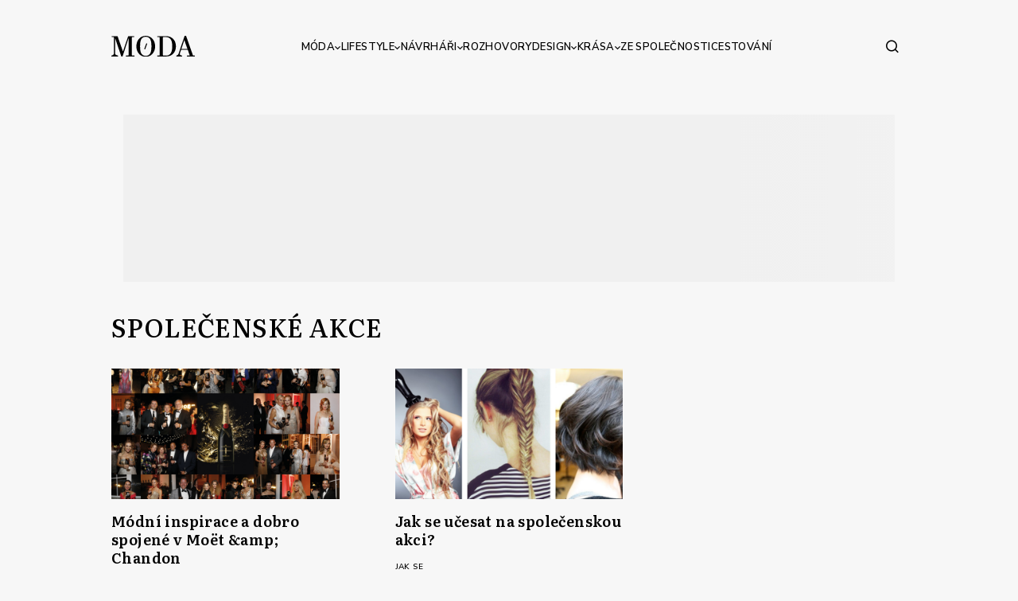

--- FILE ---
content_type: text/html; charset=utf-8
request_url: https://www.google.com/recaptcha/api2/anchor?ar=1&k=6LdawNsrAAAAADXfVOqiJaeBQxmRvpnfYQMiMGJ8&co=aHR0cHM6Ly93d3cubW9kYS5jejo0NDM.&hl=cs&v=N67nZn4AqZkNcbeMu4prBgzg&size=invisible&anchor-ms=20000&execute-ms=30000&cb=5bbiul45b81s
body_size: 48697
content:
<!DOCTYPE HTML><html dir="ltr" lang="cs"><head><meta http-equiv="Content-Type" content="text/html; charset=UTF-8">
<meta http-equiv="X-UA-Compatible" content="IE=edge">
<title>reCAPTCHA</title>
<style type="text/css">
/* cyrillic-ext */
@font-face {
  font-family: 'Roboto';
  font-style: normal;
  font-weight: 400;
  font-stretch: 100%;
  src: url(//fonts.gstatic.com/s/roboto/v48/KFO7CnqEu92Fr1ME7kSn66aGLdTylUAMa3GUBHMdazTgWw.woff2) format('woff2');
  unicode-range: U+0460-052F, U+1C80-1C8A, U+20B4, U+2DE0-2DFF, U+A640-A69F, U+FE2E-FE2F;
}
/* cyrillic */
@font-face {
  font-family: 'Roboto';
  font-style: normal;
  font-weight: 400;
  font-stretch: 100%;
  src: url(//fonts.gstatic.com/s/roboto/v48/KFO7CnqEu92Fr1ME7kSn66aGLdTylUAMa3iUBHMdazTgWw.woff2) format('woff2');
  unicode-range: U+0301, U+0400-045F, U+0490-0491, U+04B0-04B1, U+2116;
}
/* greek-ext */
@font-face {
  font-family: 'Roboto';
  font-style: normal;
  font-weight: 400;
  font-stretch: 100%;
  src: url(//fonts.gstatic.com/s/roboto/v48/KFO7CnqEu92Fr1ME7kSn66aGLdTylUAMa3CUBHMdazTgWw.woff2) format('woff2');
  unicode-range: U+1F00-1FFF;
}
/* greek */
@font-face {
  font-family: 'Roboto';
  font-style: normal;
  font-weight: 400;
  font-stretch: 100%;
  src: url(//fonts.gstatic.com/s/roboto/v48/KFO7CnqEu92Fr1ME7kSn66aGLdTylUAMa3-UBHMdazTgWw.woff2) format('woff2');
  unicode-range: U+0370-0377, U+037A-037F, U+0384-038A, U+038C, U+038E-03A1, U+03A3-03FF;
}
/* math */
@font-face {
  font-family: 'Roboto';
  font-style: normal;
  font-weight: 400;
  font-stretch: 100%;
  src: url(//fonts.gstatic.com/s/roboto/v48/KFO7CnqEu92Fr1ME7kSn66aGLdTylUAMawCUBHMdazTgWw.woff2) format('woff2');
  unicode-range: U+0302-0303, U+0305, U+0307-0308, U+0310, U+0312, U+0315, U+031A, U+0326-0327, U+032C, U+032F-0330, U+0332-0333, U+0338, U+033A, U+0346, U+034D, U+0391-03A1, U+03A3-03A9, U+03B1-03C9, U+03D1, U+03D5-03D6, U+03F0-03F1, U+03F4-03F5, U+2016-2017, U+2034-2038, U+203C, U+2040, U+2043, U+2047, U+2050, U+2057, U+205F, U+2070-2071, U+2074-208E, U+2090-209C, U+20D0-20DC, U+20E1, U+20E5-20EF, U+2100-2112, U+2114-2115, U+2117-2121, U+2123-214F, U+2190, U+2192, U+2194-21AE, U+21B0-21E5, U+21F1-21F2, U+21F4-2211, U+2213-2214, U+2216-22FF, U+2308-230B, U+2310, U+2319, U+231C-2321, U+2336-237A, U+237C, U+2395, U+239B-23B7, U+23D0, U+23DC-23E1, U+2474-2475, U+25AF, U+25B3, U+25B7, U+25BD, U+25C1, U+25CA, U+25CC, U+25FB, U+266D-266F, U+27C0-27FF, U+2900-2AFF, U+2B0E-2B11, U+2B30-2B4C, U+2BFE, U+3030, U+FF5B, U+FF5D, U+1D400-1D7FF, U+1EE00-1EEFF;
}
/* symbols */
@font-face {
  font-family: 'Roboto';
  font-style: normal;
  font-weight: 400;
  font-stretch: 100%;
  src: url(//fonts.gstatic.com/s/roboto/v48/KFO7CnqEu92Fr1ME7kSn66aGLdTylUAMaxKUBHMdazTgWw.woff2) format('woff2');
  unicode-range: U+0001-000C, U+000E-001F, U+007F-009F, U+20DD-20E0, U+20E2-20E4, U+2150-218F, U+2190, U+2192, U+2194-2199, U+21AF, U+21E6-21F0, U+21F3, U+2218-2219, U+2299, U+22C4-22C6, U+2300-243F, U+2440-244A, U+2460-24FF, U+25A0-27BF, U+2800-28FF, U+2921-2922, U+2981, U+29BF, U+29EB, U+2B00-2BFF, U+4DC0-4DFF, U+FFF9-FFFB, U+10140-1018E, U+10190-1019C, U+101A0, U+101D0-101FD, U+102E0-102FB, U+10E60-10E7E, U+1D2C0-1D2D3, U+1D2E0-1D37F, U+1F000-1F0FF, U+1F100-1F1AD, U+1F1E6-1F1FF, U+1F30D-1F30F, U+1F315, U+1F31C, U+1F31E, U+1F320-1F32C, U+1F336, U+1F378, U+1F37D, U+1F382, U+1F393-1F39F, U+1F3A7-1F3A8, U+1F3AC-1F3AF, U+1F3C2, U+1F3C4-1F3C6, U+1F3CA-1F3CE, U+1F3D4-1F3E0, U+1F3ED, U+1F3F1-1F3F3, U+1F3F5-1F3F7, U+1F408, U+1F415, U+1F41F, U+1F426, U+1F43F, U+1F441-1F442, U+1F444, U+1F446-1F449, U+1F44C-1F44E, U+1F453, U+1F46A, U+1F47D, U+1F4A3, U+1F4B0, U+1F4B3, U+1F4B9, U+1F4BB, U+1F4BF, U+1F4C8-1F4CB, U+1F4D6, U+1F4DA, U+1F4DF, U+1F4E3-1F4E6, U+1F4EA-1F4ED, U+1F4F7, U+1F4F9-1F4FB, U+1F4FD-1F4FE, U+1F503, U+1F507-1F50B, U+1F50D, U+1F512-1F513, U+1F53E-1F54A, U+1F54F-1F5FA, U+1F610, U+1F650-1F67F, U+1F687, U+1F68D, U+1F691, U+1F694, U+1F698, U+1F6AD, U+1F6B2, U+1F6B9-1F6BA, U+1F6BC, U+1F6C6-1F6CF, U+1F6D3-1F6D7, U+1F6E0-1F6EA, U+1F6F0-1F6F3, U+1F6F7-1F6FC, U+1F700-1F7FF, U+1F800-1F80B, U+1F810-1F847, U+1F850-1F859, U+1F860-1F887, U+1F890-1F8AD, U+1F8B0-1F8BB, U+1F8C0-1F8C1, U+1F900-1F90B, U+1F93B, U+1F946, U+1F984, U+1F996, U+1F9E9, U+1FA00-1FA6F, U+1FA70-1FA7C, U+1FA80-1FA89, U+1FA8F-1FAC6, U+1FACE-1FADC, U+1FADF-1FAE9, U+1FAF0-1FAF8, U+1FB00-1FBFF;
}
/* vietnamese */
@font-face {
  font-family: 'Roboto';
  font-style: normal;
  font-weight: 400;
  font-stretch: 100%;
  src: url(//fonts.gstatic.com/s/roboto/v48/KFO7CnqEu92Fr1ME7kSn66aGLdTylUAMa3OUBHMdazTgWw.woff2) format('woff2');
  unicode-range: U+0102-0103, U+0110-0111, U+0128-0129, U+0168-0169, U+01A0-01A1, U+01AF-01B0, U+0300-0301, U+0303-0304, U+0308-0309, U+0323, U+0329, U+1EA0-1EF9, U+20AB;
}
/* latin-ext */
@font-face {
  font-family: 'Roboto';
  font-style: normal;
  font-weight: 400;
  font-stretch: 100%;
  src: url(//fonts.gstatic.com/s/roboto/v48/KFO7CnqEu92Fr1ME7kSn66aGLdTylUAMa3KUBHMdazTgWw.woff2) format('woff2');
  unicode-range: U+0100-02BA, U+02BD-02C5, U+02C7-02CC, U+02CE-02D7, U+02DD-02FF, U+0304, U+0308, U+0329, U+1D00-1DBF, U+1E00-1E9F, U+1EF2-1EFF, U+2020, U+20A0-20AB, U+20AD-20C0, U+2113, U+2C60-2C7F, U+A720-A7FF;
}
/* latin */
@font-face {
  font-family: 'Roboto';
  font-style: normal;
  font-weight: 400;
  font-stretch: 100%;
  src: url(//fonts.gstatic.com/s/roboto/v48/KFO7CnqEu92Fr1ME7kSn66aGLdTylUAMa3yUBHMdazQ.woff2) format('woff2');
  unicode-range: U+0000-00FF, U+0131, U+0152-0153, U+02BB-02BC, U+02C6, U+02DA, U+02DC, U+0304, U+0308, U+0329, U+2000-206F, U+20AC, U+2122, U+2191, U+2193, U+2212, U+2215, U+FEFF, U+FFFD;
}
/* cyrillic-ext */
@font-face {
  font-family: 'Roboto';
  font-style: normal;
  font-weight: 500;
  font-stretch: 100%;
  src: url(//fonts.gstatic.com/s/roboto/v48/KFO7CnqEu92Fr1ME7kSn66aGLdTylUAMa3GUBHMdazTgWw.woff2) format('woff2');
  unicode-range: U+0460-052F, U+1C80-1C8A, U+20B4, U+2DE0-2DFF, U+A640-A69F, U+FE2E-FE2F;
}
/* cyrillic */
@font-face {
  font-family: 'Roboto';
  font-style: normal;
  font-weight: 500;
  font-stretch: 100%;
  src: url(//fonts.gstatic.com/s/roboto/v48/KFO7CnqEu92Fr1ME7kSn66aGLdTylUAMa3iUBHMdazTgWw.woff2) format('woff2');
  unicode-range: U+0301, U+0400-045F, U+0490-0491, U+04B0-04B1, U+2116;
}
/* greek-ext */
@font-face {
  font-family: 'Roboto';
  font-style: normal;
  font-weight: 500;
  font-stretch: 100%;
  src: url(//fonts.gstatic.com/s/roboto/v48/KFO7CnqEu92Fr1ME7kSn66aGLdTylUAMa3CUBHMdazTgWw.woff2) format('woff2');
  unicode-range: U+1F00-1FFF;
}
/* greek */
@font-face {
  font-family: 'Roboto';
  font-style: normal;
  font-weight: 500;
  font-stretch: 100%;
  src: url(//fonts.gstatic.com/s/roboto/v48/KFO7CnqEu92Fr1ME7kSn66aGLdTylUAMa3-UBHMdazTgWw.woff2) format('woff2');
  unicode-range: U+0370-0377, U+037A-037F, U+0384-038A, U+038C, U+038E-03A1, U+03A3-03FF;
}
/* math */
@font-face {
  font-family: 'Roboto';
  font-style: normal;
  font-weight: 500;
  font-stretch: 100%;
  src: url(//fonts.gstatic.com/s/roboto/v48/KFO7CnqEu92Fr1ME7kSn66aGLdTylUAMawCUBHMdazTgWw.woff2) format('woff2');
  unicode-range: U+0302-0303, U+0305, U+0307-0308, U+0310, U+0312, U+0315, U+031A, U+0326-0327, U+032C, U+032F-0330, U+0332-0333, U+0338, U+033A, U+0346, U+034D, U+0391-03A1, U+03A3-03A9, U+03B1-03C9, U+03D1, U+03D5-03D6, U+03F0-03F1, U+03F4-03F5, U+2016-2017, U+2034-2038, U+203C, U+2040, U+2043, U+2047, U+2050, U+2057, U+205F, U+2070-2071, U+2074-208E, U+2090-209C, U+20D0-20DC, U+20E1, U+20E5-20EF, U+2100-2112, U+2114-2115, U+2117-2121, U+2123-214F, U+2190, U+2192, U+2194-21AE, U+21B0-21E5, U+21F1-21F2, U+21F4-2211, U+2213-2214, U+2216-22FF, U+2308-230B, U+2310, U+2319, U+231C-2321, U+2336-237A, U+237C, U+2395, U+239B-23B7, U+23D0, U+23DC-23E1, U+2474-2475, U+25AF, U+25B3, U+25B7, U+25BD, U+25C1, U+25CA, U+25CC, U+25FB, U+266D-266F, U+27C0-27FF, U+2900-2AFF, U+2B0E-2B11, U+2B30-2B4C, U+2BFE, U+3030, U+FF5B, U+FF5D, U+1D400-1D7FF, U+1EE00-1EEFF;
}
/* symbols */
@font-face {
  font-family: 'Roboto';
  font-style: normal;
  font-weight: 500;
  font-stretch: 100%;
  src: url(//fonts.gstatic.com/s/roboto/v48/KFO7CnqEu92Fr1ME7kSn66aGLdTylUAMaxKUBHMdazTgWw.woff2) format('woff2');
  unicode-range: U+0001-000C, U+000E-001F, U+007F-009F, U+20DD-20E0, U+20E2-20E4, U+2150-218F, U+2190, U+2192, U+2194-2199, U+21AF, U+21E6-21F0, U+21F3, U+2218-2219, U+2299, U+22C4-22C6, U+2300-243F, U+2440-244A, U+2460-24FF, U+25A0-27BF, U+2800-28FF, U+2921-2922, U+2981, U+29BF, U+29EB, U+2B00-2BFF, U+4DC0-4DFF, U+FFF9-FFFB, U+10140-1018E, U+10190-1019C, U+101A0, U+101D0-101FD, U+102E0-102FB, U+10E60-10E7E, U+1D2C0-1D2D3, U+1D2E0-1D37F, U+1F000-1F0FF, U+1F100-1F1AD, U+1F1E6-1F1FF, U+1F30D-1F30F, U+1F315, U+1F31C, U+1F31E, U+1F320-1F32C, U+1F336, U+1F378, U+1F37D, U+1F382, U+1F393-1F39F, U+1F3A7-1F3A8, U+1F3AC-1F3AF, U+1F3C2, U+1F3C4-1F3C6, U+1F3CA-1F3CE, U+1F3D4-1F3E0, U+1F3ED, U+1F3F1-1F3F3, U+1F3F5-1F3F7, U+1F408, U+1F415, U+1F41F, U+1F426, U+1F43F, U+1F441-1F442, U+1F444, U+1F446-1F449, U+1F44C-1F44E, U+1F453, U+1F46A, U+1F47D, U+1F4A3, U+1F4B0, U+1F4B3, U+1F4B9, U+1F4BB, U+1F4BF, U+1F4C8-1F4CB, U+1F4D6, U+1F4DA, U+1F4DF, U+1F4E3-1F4E6, U+1F4EA-1F4ED, U+1F4F7, U+1F4F9-1F4FB, U+1F4FD-1F4FE, U+1F503, U+1F507-1F50B, U+1F50D, U+1F512-1F513, U+1F53E-1F54A, U+1F54F-1F5FA, U+1F610, U+1F650-1F67F, U+1F687, U+1F68D, U+1F691, U+1F694, U+1F698, U+1F6AD, U+1F6B2, U+1F6B9-1F6BA, U+1F6BC, U+1F6C6-1F6CF, U+1F6D3-1F6D7, U+1F6E0-1F6EA, U+1F6F0-1F6F3, U+1F6F7-1F6FC, U+1F700-1F7FF, U+1F800-1F80B, U+1F810-1F847, U+1F850-1F859, U+1F860-1F887, U+1F890-1F8AD, U+1F8B0-1F8BB, U+1F8C0-1F8C1, U+1F900-1F90B, U+1F93B, U+1F946, U+1F984, U+1F996, U+1F9E9, U+1FA00-1FA6F, U+1FA70-1FA7C, U+1FA80-1FA89, U+1FA8F-1FAC6, U+1FACE-1FADC, U+1FADF-1FAE9, U+1FAF0-1FAF8, U+1FB00-1FBFF;
}
/* vietnamese */
@font-face {
  font-family: 'Roboto';
  font-style: normal;
  font-weight: 500;
  font-stretch: 100%;
  src: url(//fonts.gstatic.com/s/roboto/v48/KFO7CnqEu92Fr1ME7kSn66aGLdTylUAMa3OUBHMdazTgWw.woff2) format('woff2');
  unicode-range: U+0102-0103, U+0110-0111, U+0128-0129, U+0168-0169, U+01A0-01A1, U+01AF-01B0, U+0300-0301, U+0303-0304, U+0308-0309, U+0323, U+0329, U+1EA0-1EF9, U+20AB;
}
/* latin-ext */
@font-face {
  font-family: 'Roboto';
  font-style: normal;
  font-weight: 500;
  font-stretch: 100%;
  src: url(//fonts.gstatic.com/s/roboto/v48/KFO7CnqEu92Fr1ME7kSn66aGLdTylUAMa3KUBHMdazTgWw.woff2) format('woff2');
  unicode-range: U+0100-02BA, U+02BD-02C5, U+02C7-02CC, U+02CE-02D7, U+02DD-02FF, U+0304, U+0308, U+0329, U+1D00-1DBF, U+1E00-1E9F, U+1EF2-1EFF, U+2020, U+20A0-20AB, U+20AD-20C0, U+2113, U+2C60-2C7F, U+A720-A7FF;
}
/* latin */
@font-face {
  font-family: 'Roboto';
  font-style: normal;
  font-weight: 500;
  font-stretch: 100%;
  src: url(//fonts.gstatic.com/s/roboto/v48/KFO7CnqEu92Fr1ME7kSn66aGLdTylUAMa3yUBHMdazQ.woff2) format('woff2');
  unicode-range: U+0000-00FF, U+0131, U+0152-0153, U+02BB-02BC, U+02C6, U+02DA, U+02DC, U+0304, U+0308, U+0329, U+2000-206F, U+20AC, U+2122, U+2191, U+2193, U+2212, U+2215, U+FEFF, U+FFFD;
}
/* cyrillic-ext */
@font-face {
  font-family: 'Roboto';
  font-style: normal;
  font-weight: 900;
  font-stretch: 100%;
  src: url(//fonts.gstatic.com/s/roboto/v48/KFO7CnqEu92Fr1ME7kSn66aGLdTylUAMa3GUBHMdazTgWw.woff2) format('woff2');
  unicode-range: U+0460-052F, U+1C80-1C8A, U+20B4, U+2DE0-2DFF, U+A640-A69F, U+FE2E-FE2F;
}
/* cyrillic */
@font-face {
  font-family: 'Roboto';
  font-style: normal;
  font-weight: 900;
  font-stretch: 100%;
  src: url(//fonts.gstatic.com/s/roboto/v48/KFO7CnqEu92Fr1ME7kSn66aGLdTylUAMa3iUBHMdazTgWw.woff2) format('woff2');
  unicode-range: U+0301, U+0400-045F, U+0490-0491, U+04B0-04B1, U+2116;
}
/* greek-ext */
@font-face {
  font-family: 'Roboto';
  font-style: normal;
  font-weight: 900;
  font-stretch: 100%;
  src: url(//fonts.gstatic.com/s/roboto/v48/KFO7CnqEu92Fr1ME7kSn66aGLdTylUAMa3CUBHMdazTgWw.woff2) format('woff2');
  unicode-range: U+1F00-1FFF;
}
/* greek */
@font-face {
  font-family: 'Roboto';
  font-style: normal;
  font-weight: 900;
  font-stretch: 100%;
  src: url(//fonts.gstatic.com/s/roboto/v48/KFO7CnqEu92Fr1ME7kSn66aGLdTylUAMa3-UBHMdazTgWw.woff2) format('woff2');
  unicode-range: U+0370-0377, U+037A-037F, U+0384-038A, U+038C, U+038E-03A1, U+03A3-03FF;
}
/* math */
@font-face {
  font-family: 'Roboto';
  font-style: normal;
  font-weight: 900;
  font-stretch: 100%;
  src: url(//fonts.gstatic.com/s/roboto/v48/KFO7CnqEu92Fr1ME7kSn66aGLdTylUAMawCUBHMdazTgWw.woff2) format('woff2');
  unicode-range: U+0302-0303, U+0305, U+0307-0308, U+0310, U+0312, U+0315, U+031A, U+0326-0327, U+032C, U+032F-0330, U+0332-0333, U+0338, U+033A, U+0346, U+034D, U+0391-03A1, U+03A3-03A9, U+03B1-03C9, U+03D1, U+03D5-03D6, U+03F0-03F1, U+03F4-03F5, U+2016-2017, U+2034-2038, U+203C, U+2040, U+2043, U+2047, U+2050, U+2057, U+205F, U+2070-2071, U+2074-208E, U+2090-209C, U+20D0-20DC, U+20E1, U+20E5-20EF, U+2100-2112, U+2114-2115, U+2117-2121, U+2123-214F, U+2190, U+2192, U+2194-21AE, U+21B0-21E5, U+21F1-21F2, U+21F4-2211, U+2213-2214, U+2216-22FF, U+2308-230B, U+2310, U+2319, U+231C-2321, U+2336-237A, U+237C, U+2395, U+239B-23B7, U+23D0, U+23DC-23E1, U+2474-2475, U+25AF, U+25B3, U+25B7, U+25BD, U+25C1, U+25CA, U+25CC, U+25FB, U+266D-266F, U+27C0-27FF, U+2900-2AFF, U+2B0E-2B11, U+2B30-2B4C, U+2BFE, U+3030, U+FF5B, U+FF5D, U+1D400-1D7FF, U+1EE00-1EEFF;
}
/* symbols */
@font-face {
  font-family: 'Roboto';
  font-style: normal;
  font-weight: 900;
  font-stretch: 100%;
  src: url(//fonts.gstatic.com/s/roboto/v48/KFO7CnqEu92Fr1ME7kSn66aGLdTylUAMaxKUBHMdazTgWw.woff2) format('woff2');
  unicode-range: U+0001-000C, U+000E-001F, U+007F-009F, U+20DD-20E0, U+20E2-20E4, U+2150-218F, U+2190, U+2192, U+2194-2199, U+21AF, U+21E6-21F0, U+21F3, U+2218-2219, U+2299, U+22C4-22C6, U+2300-243F, U+2440-244A, U+2460-24FF, U+25A0-27BF, U+2800-28FF, U+2921-2922, U+2981, U+29BF, U+29EB, U+2B00-2BFF, U+4DC0-4DFF, U+FFF9-FFFB, U+10140-1018E, U+10190-1019C, U+101A0, U+101D0-101FD, U+102E0-102FB, U+10E60-10E7E, U+1D2C0-1D2D3, U+1D2E0-1D37F, U+1F000-1F0FF, U+1F100-1F1AD, U+1F1E6-1F1FF, U+1F30D-1F30F, U+1F315, U+1F31C, U+1F31E, U+1F320-1F32C, U+1F336, U+1F378, U+1F37D, U+1F382, U+1F393-1F39F, U+1F3A7-1F3A8, U+1F3AC-1F3AF, U+1F3C2, U+1F3C4-1F3C6, U+1F3CA-1F3CE, U+1F3D4-1F3E0, U+1F3ED, U+1F3F1-1F3F3, U+1F3F5-1F3F7, U+1F408, U+1F415, U+1F41F, U+1F426, U+1F43F, U+1F441-1F442, U+1F444, U+1F446-1F449, U+1F44C-1F44E, U+1F453, U+1F46A, U+1F47D, U+1F4A3, U+1F4B0, U+1F4B3, U+1F4B9, U+1F4BB, U+1F4BF, U+1F4C8-1F4CB, U+1F4D6, U+1F4DA, U+1F4DF, U+1F4E3-1F4E6, U+1F4EA-1F4ED, U+1F4F7, U+1F4F9-1F4FB, U+1F4FD-1F4FE, U+1F503, U+1F507-1F50B, U+1F50D, U+1F512-1F513, U+1F53E-1F54A, U+1F54F-1F5FA, U+1F610, U+1F650-1F67F, U+1F687, U+1F68D, U+1F691, U+1F694, U+1F698, U+1F6AD, U+1F6B2, U+1F6B9-1F6BA, U+1F6BC, U+1F6C6-1F6CF, U+1F6D3-1F6D7, U+1F6E0-1F6EA, U+1F6F0-1F6F3, U+1F6F7-1F6FC, U+1F700-1F7FF, U+1F800-1F80B, U+1F810-1F847, U+1F850-1F859, U+1F860-1F887, U+1F890-1F8AD, U+1F8B0-1F8BB, U+1F8C0-1F8C1, U+1F900-1F90B, U+1F93B, U+1F946, U+1F984, U+1F996, U+1F9E9, U+1FA00-1FA6F, U+1FA70-1FA7C, U+1FA80-1FA89, U+1FA8F-1FAC6, U+1FACE-1FADC, U+1FADF-1FAE9, U+1FAF0-1FAF8, U+1FB00-1FBFF;
}
/* vietnamese */
@font-face {
  font-family: 'Roboto';
  font-style: normal;
  font-weight: 900;
  font-stretch: 100%;
  src: url(//fonts.gstatic.com/s/roboto/v48/KFO7CnqEu92Fr1ME7kSn66aGLdTylUAMa3OUBHMdazTgWw.woff2) format('woff2');
  unicode-range: U+0102-0103, U+0110-0111, U+0128-0129, U+0168-0169, U+01A0-01A1, U+01AF-01B0, U+0300-0301, U+0303-0304, U+0308-0309, U+0323, U+0329, U+1EA0-1EF9, U+20AB;
}
/* latin-ext */
@font-face {
  font-family: 'Roboto';
  font-style: normal;
  font-weight: 900;
  font-stretch: 100%;
  src: url(//fonts.gstatic.com/s/roboto/v48/KFO7CnqEu92Fr1ME7kSn66aGLdTylUAMa3KUBHMdazTgWw.woff2) format('woff2');
  unicode-range: U+0100-02BA, U+02BD-02C5, U+02C7-02CC, U+02CE-02D7, U+02DD-02FF, U+0304, U+0308, U+0329, U+1D00-1DBF, U+1E00-1E9F, U+1EF2-1EFF, U+2020, U+20A0-20AB, U+20AD-20C0, U+2113, U+2C60-2C7F, U+A720-A7FF;
}
/* latin */
@font-face {
  font-family: 'Roboto';
  font-style: normal;
  font-weight: 900;
  font-stretch: 100%;
  src: url(//fonts.gstatic.com/s/roboto/v48/KFO7CnqEu92Fr1ME7kSn66aGLdTylUAMa3yUBHMdazQ.woff2) format('woff2');
  unicode-range: U+0000-00FF, U+0131, U+0152-0153, U+02BB-02BC, U+02C6, U+02DA, U+02DC, U+0304, U+0308, U+0329, U+2000-206F, U+20AC, U+2122, U+2191, U+2193, U+2212, U+2215, U+FEFF, U+FFFD;
}

</style>
<link rel="stylesheet" type="text/css" href="https://www.gstatic.com/recaptcha/releases/N67nZn4AqZkNcbeMu4prBgzg/styles__ltr.css">
<script nonce="gbW4SoGRSZoR_X3NeMzH8Q" type="text/javascript">window['__recaptcha_api'] = 'https://www.google.com/recaptcha/api2/';</script>
<script type="text/javascript" src="https://www.gstatic.com/recaptcha/releases/N67nZn4AqZkNcbeMu4prBgzg/recaptcha__cs.js" nonce="gbW4SoGRSZoR_X3NeMzH8Q">
      
    </script></head>
<body><div id="rc-anchor-alert" class="rc-anchor-alert"></div>
<input type="hidden" id="recaptcha-token" value="[base64]">
<script type="text/javascript" nonce="gbW4SoGRSZoR_X3NeMzH8Q">
      recaptcha.anchor.Main.init("[\x22ainput\x22,[\x22bgdata\x22,\x22\x22,\[base64]/[base64]/[base64]/[base64]/[base64]/[base64]/KGcoTywyNTMsTy5PKSxVRyhPLEMpKTpnKE8sMjUzLEMpLE8pKSxsKSksTykpfSxieT1mdW5jdGlvbihDLE8sdSxsKXtmb3IobD0odT1SKEMpLDApO08+MDtPLS0pbD1sPDw4fFooQyk7ZyhDLHUsbCl9LFVHPWZ1bmN0aW9uKEMsTyl7Qy5pLmxlbmd0aD4xMDQ/[base64]/[base64]/[base64]/[base64]/[base64]/[base64]/[base64]\\u003d\x22,\[base64]\\u003d\\u003d\x22,\x22wq7DnRPCqcKCGlXCqcO4E8Ovw5LCj8Ovw7LDmMKzwrXClER9wo8/L8KNw4wFwrl3wrjCognDtcO0bi7CisOPa37DpMOabXJyJMOIR8KewqXCvMOlw4nDi14cFXrDscKswo10wovDlmfCqcKuw6PDicOjwrM4w53DmsKKSSnDrRhQMC/DuiJiw5RBNnHDrSvCrcKSXyHDtMK4wqAHIR5JG8OYG8Ktw43DmcKswofCpkU+clLCgMONJcKfwoZWX2LCjcKnwo/DoxEJcAjDrMOgWMKdwp7CqT9ewrtnwoDCoMOhVMOIw5/CiXrClyEPw5DDlgxDwq/DscKvwrXCqsKOWsOVwpfClFTCo27CgXF0w77DumrCvcKyHGYMf8Ouw4DDlgJZJRHDo8OgDMKUwq3DiTTDsMORNcOED1hLVcOXdcO+fCcXesOMIsKvwp/CmMKMwoTDoxRIw65Jw7/DgsOxNsKPW8KPKcOeF8OCQ8Krw73DglnCkmPDimB+KcKAw5LCg8O2woHDj8KgcsOlwqfDp0MbOCrClhzDlQNHC8Kcw4bDuSLDqWY8M8OBwrtvwp1CQinCkW8pQ8KUwqnCm8Ouw6ZUa8KRIcK2w6x0wowxwrHDgsKIwpMdTH/Cv8K4wps9wp0CO8OcasKhw5/DhjU7Y8OxF8Kyw7zDoMOfVC9ew43DnQzDgwHCjQNfMFMsKjLDn8O6IRoTwoXClHnCm2jCh8KSwprDmcKUYy/CnCnCsCNhdmXCuVLCizjDu8OyNz/CqsKww4TDlF5vw6tww67CljTCtsKoBsOIw7LDhsODwobCniM4w4HDjChAw7/CgsO1woXCv2lEwrjCiFvCi8OxCMKOwrTCnmoxwo1jXU7CscKTwoUowpJOfEFXw63Dt29Uwo5fwqHDgQgMFj19w542wr/[base64]/CvXLChmLDnEzDui/CvcO9wqVpTMOTXUFbO8KAaMKcAjp/DhrCgyDDgsOMw5TCiBZKwrw9SWAww4AGwq5awqvCrnzCmWhXw4MOZ3/ChcKZw4zCn8OiOFhbfcKbEUM6wolUecKPV8OLVMK4wrxDw5bDj8KNw6Znw797YMKIw5bCtFnDlAhow53ClcO4NcKXwo1wAWLCtAHCvcKdHMOuKMKcGx/Cs0cDD8Ktw4TCusO0wp5zw6LCpsK2AcOGIn1oPsK+GxRRWnDCpsKPw4QkwoHDthzDucKnecK0w5EtRMKrw4bCgcK2WCfDp0PCs8KyUsOOw5HCogvCojIGCMOkN8KbwqXDgSDDlMK/wr3CvsKFwrRQXxPCsMO9MVAMaMKnwp49w5gUwoTCkW5qwoI5wp3ChQIfQX8FKlbCrMOqU8KffC4jw7FYX8KUwpR6EMK3wrYXw4XDpUIoXcKuBXRZFsO7MEzCjVrDgMOKQDfDoEEJwrBWfxw8w7DDoBPCrGJ/[base64]/Dlz/CvcO+ayjCosKoD1lREsO7HcK3NcOYwrEfw6rClzxcDsKwMMOBK8KtGcOCdRrCrVvCsVDDjMK4FsOiD8KBw4x/WMKnXcOMwps/[base64]/[base64]/DtsOyCk1Xw7dFF8Ojw6nDujbDs8OSw6I2wq53O8O2K8KgRkbDj8KrwqHDkmU7SyQUw74aecKfw4fCi8O8UUJ/[base64]/[base64]/DilrCocO6wq8twqZJKwtswpnCjDB9Xkt1XMOUw5zDgyvCk8O9CsOAVigsaiPDm2TCrsKxw47DmAzDlsKqT8KSw6gbw4DDusOPw7kEKcOgX8OIw6zCsjdOJwDDngbChnPCm8K/aMOtFwUMw7JcEFjCisKREcKTwrR3wqsJwqpHwobDrcOUwqDCoV5MLk/[base64]/DjmTCmU0ZXVAdw6UTwoDCqcK+wqdue8KPwpDCqljCpWrDgGHCmMOqwolwwojCmcOJNMOBesKcwr8kwrsYKRXDscO/wrzCiMKXSX/DqcKgwr/[base64]/Dh8KWw6InacKyw4o5wpI6w7nCmETCnVldwqfDocOBw5Jow5E3DcKCGsKLw4PCu1XCikTDsCjDscOpZ8Ksc8KpEsO1EsOkw7RGw5/[base64]/CpMOwwqw+w48HwqzCjMO9woHCo8Ozw5F4eF3DphXCrRUFwosgw4x5wpXDnkYRw64xFsKgDsOuwpjCmVdIQsKsY8OwwpxQwp5mw58Tw6fDhnAAwrBNBhZYbcOEacOSwpnDuVFNQcOmJTRlHnsOITELwr3CosKTw7oNwrRDbm4iecKKwrBtw7Exw5/CvwN6wq/Cons8w73CqiYoWDwYdVlvSGEVw49saMOsWMKFLU3DqUPCjMKiw4k6dCjDonxtwpzCnsKtwr3CqMKUwpvCr8KOw7MQw57CthPDh8KpTcOlwp9Gw75kw49BLcOyTWnDmxxnw4LCqMOFalPCukVFwr4KHsOqw6rDmRPDssKpRj/DjMKpc37DvMOvHE/CrQvDvUYAScKXwqYKwrLDkiLCi8KQwqHDt8KgL8KewoZCwrjCs8O5wqJ3wqXCrsOpNsKbw7g+R8K/TQx7wqDCgcKjwptwN1HCvGjCkQAgXTBEw4XCu8OjwprCssK1d8Kiw5rDl0gOOMK5wq5/wr7CmcOwCEnCucKVw5rDnjRAw4/CqkhUwqczJ8K7w4wlBMOPYsK/AMO3KMOmw6/DiinCs8OGdExPOlLDnsONVcKDPj8gTiQLwpFawrhwKcOIw5FmNCUiZMO6ecO6w4vDghDClsOiwpvCtDTDui7DgcKeAsO+wptCW8KdV8K/aAvCl8O/wp/DukZmwq3DlsKnRDzDuMKhw5nCtCHDpsKCU0Uyw6lHBsOawo85wojDmWfDhCNBJ8Ogwop9Y8KuYlPCtTFNw4zCgsO1IcOJwoPChVLDscOTFTrDmwnCqMO5HcOmccOlwrPDg8KROMOSwoXCrMKDw6fCoDfDgcOkUE98amrCg0w9wo5Kwrh2w6/Cmn9MBcKTfMO7IcOYwqcOS8OHwpTCqMKzIzLDr8KTw6kBN8K4SUgHwqhIAsOCZD0xeFsjw4EhZTcZe8O3WcO7UcOSwozDv8OEwqJFw507V8K+wqkganUcwpPDqHtFHcOJfx8VwqTCocOTw4JAw5fCnMKqJsO6w7DDhEvCosOPEcOmw5XDpEPClQ/CrcOiwrMQwp3DqHbCp8OOcMOXHHzDucOSA8K7d8Ozw5wNwqtqw5guW0nChmHCry7CscOSAUZlDi/CgGo3wq47YB3CkcKhSyonHMKUw4Bsw53ClWzDrMOcw4wow63DqMK3w4lqB8OBw5FTw5TDqMKtaXbCqBzDqMOCwot1WjHCjcK+JSLDm8KaZsKiYj5tT8KgwonDtsKiOU7DkMOuwpQpGB/DrMO0DjTCs8KgZTDDmMKbwqhBwofDkAjDsQRbw5McTsOyw6Zvw4xhaMORcU8DRm09TMOyVGU5WMK+w5pJdB3Dm13Ckxgedxwgw6jCksKIbMKCw5lOJcK+wrQKdw/DkWLDoHVcwpBSw7nDszXCnMKzwqfDthrCug7ClwgaKMOhLMOlwpICECrDtsK+CcOfwrjCkhNzwpLDjsKtJSBpwpsvZ8Kew55Qw7PDhyTDuFLDgnLDhAwOw5xCfzrCqHbDocKNw6lWURjDmMK9dDobwqTDvcKqw4TDslJtUMKKw65/wqgYMcOiMcOWW8KVwpYPPsKbJ8O1RsOpwoHCksKacjQReBxpLwlQw6h8w7TDuMKkYcOGaRrDhMKbT1YhfsOxCMOKw5PCgsKYaFpSwrzCrynDo1PCrMO9wpbCrkZcw5U7dh/[base64]/[base64]/CucKKMHrDi8OHwpjCs0h8QGnDtMODKsK+Z0fDlMOVHsOpEVzDhsOhAsKSRyPDq8K8PcO3w7cxw796wqvCrcOmRsKEwowWw5h/LUnCpMOsM8KFwqLCqsKFw59Jw43DksORe1RKw4DDl8Ogw5xKw5fCpsOww4MlwqTDryfDnXptBhJcw4wAwqLCm3LCihvCpmFpSUwmJsOuH8Ogw6/[base64]/DgMOEw50JWsOewrfCpG1Rw53DsQzCi8KqEMKuw6JlIGg7NS0awrxqQSHDm8KgDMOuS8KiacKLwrLDh8OeR1ddSzLCocORVC/[base64]/[base64]/w5TCosOWwqXCmsOoVsKVXkrDvTHCjMKKH8K/wqk5WXQSHzbCp1MeVT7DkQ0kwrY+f20IccKPwobCvcO2wrzCrTXDs3jCgyZ1bMOoJcKpwqFVYXrDgFYCw44vwrrDsSBEwoPDlwvDjUEpfx7Dl3zDjzZww7UVQ8KWIMKEfUTDp8KWwr7CnMKEwr/[base64]/Ck3IIJ2gDFC1vwqnDkMOdPsO1TXopXMO6w4XCusOHw7HCrMOzw5UyPwXDkSQLw7wkRcONwrHDkFDDj8KTw6EOw5LCtcKtJS/ClcKrwrLDvHd3T3PCoMO6w6F/AnAfNsO4w4rDjcOUPFluwoHCj8O3w47CjsKHwrw9B8OzbcOQw5wVw7PDoT1uSzlfAMOkR1/CjMOWd2V9w5HCiMODw7ZsP1vCjhbCg8OmLMO/[base64]/Dikp4wqLDocOLLRjDogXDo1F3wo09LcKKw68xwpjClcOYw6bCnTxhQcKQQMOxNjLCnw3DuMKuwqVlQ8OYw7IyScO8w7lvwo5iCcK6L17Dl0/CkMKiAy8XwopuGi/CuC5AwoLCj8OuHcKKXsOce8KKw5DCtcOuwoUKw5dKHDLDjkYlRz5zwqZAcMKhwoYTwqbDjgBEGsOdOT5PdcO3wrfDgg5iwqhNIXfDrnTCmQ3Ct17DvMKKcMKNwqAhCD1pw4Naw6l5wphjU1fCv8KDHg7DijZjC8KSw6zCgjlZa1TDmD/CoMKkwoMJwrEoCBxGe8KbwrtLw7Bsw4B4QQQcEsOswodWwqvDuMKLM8OIU3RhaMOePhFFXBjDl8O1F8OtG8KpdcKOw6HCs8O0w7cHw5gFw4PCkXZnUF9gwr7DrsK+wqpiw5YBcUIHw7/[base64]/Dl8KhDCPCkMKHw53Cn8Kzw5g2GcOQb1JcYxrDjMKJwrJyMnvCrcK9woh8Qx14wrEvFULDiTLCi00Dw6bDimrCssKwEMKHw58dw6AVfhAVXydbwrHDtDVpw4TCoA7Cswl/Yx/[base64]/ccKBHAPDs0TDlW7Cm1xTGh1+wrJyMCLDtWU0AcKWwqcnQ8KAw6h0wpJEw5jCrsK5wpDCmj7DphDCtzBPwrFXwqfDnsKzwojCrGdawpDDomrDpsObw6J7w7nCohHCnjhxWWopABLCv8KDwrR2wpzDsBDDkMO8woIWw6fDlMKPHcK/[base64]/wpVGH8K2w6cUAcKnw4Vnw64WOWnDrcKKJcOlVsOAw6bCq8OUwqNDb3wgwrLDr2RcR3HChcOvZRJuwovDmcOkwqwZTcOKM3teR8KcH8OnwqzCj8KzGcOQwoDDtcK0NcKPIcOMdyVcw4w6RycTYcOCPlZTLwbCk8KbwqQKa0ReJcKgw6zCgi5FAi9FG8Kewo/CgsKswovDosKtFMOSwp7Dm8KJdCPCmsODw4bCs8KzwoJ2WcODwrzCrnzDpSDDhcObw6rCgkTDqnEQKkcNw4w3LsOzAcK7w41Mw606wrfDlsODw48sw7TDmmcPw68zbMKOOTnDrnRHw6pywrl1bz/[base64]/DhTrCvgjDjMK6JTTCt2fDkMO0G8O4wpEAdsKzKyXDtsKmw4XDpGnDvFTDuUQvw7nCt0nDhsKUZ8O/T2RpF2/DqcORwoI7wql6w5URwo/Ds8KTS8OxVcKYw7dUTSJmT8OAc3oXwr0lExUBwqYUwqk2TAQbVCF2wr7DpT7DuSvDvcOHw6Jjw4HCszDCncOATHvDpllnwrzCuh5uYTTDnF1iw47Dg3cswqLCgMO3w7PDnQ/Dvz3CgnZ1eB4qw7XCqzoBwqrDhcO7wpjDmA44wr8rPifCqAFpwpfDucKxLgLCt8OIWRfDhT7CkcOuw7bClMO1wqjCu8OoW2jCmMKCFwcPKsK9woTDmAISbzAjVsKKRcKYan/DjFTCvsOWYHjCssOwbsOwQcOVwqViKMKgRsOZPhdPP8OxwoVxSk7Dn8O8acOFG8KkamfDgcKJw6zCr8OBbUjDqyNLw7knw7HCg8K/w6ZJwpVWw4rCjMOswqwrw6YEw68Gw63CpsKrwpvDnlLCqMO4ImDCvmPCv0XDpg7CuMO7PMK4NMO3w4zCicK+YDTCicOjw6IRfnzDj8ObVMKLNcO/W8OvcmjCshHDqS3DvTIcCEM3WSEHw54FwozChynDj8KPS3Y0GTjDnsKQw5wfwoRBbSbDu8ODwp3ChcKFw5HDmiLCv8OIw6Uaw6fDrcKSw4M1UjjDo8OXdcKYDcKLd8KXK8Kra8KveihfQz7Dk2XDg8O2EUHCp8K6wqvCqsOFw7jDpBbCrB0yw5/CsGU3di3DsFI6w43Clz/Dng43I1XClxsmLsKQwr1ke3LCh8KjNMKnw4fDksO7w6rCjcKYwpA5w4MGwo/DqBwAIWkWPMKPwrtGw7prwokXw7PClMOiEMOZecOCcQExXCpDwoZaO8OwUMOkSsKEwoYRw6UGw4vCnipFaMOSw7LDq8OnwqAhw6jDpVjDkcKAGsKlBAEUclzDq8O3wp/Dn8Kswr3CgADDiXA/wp8jScKdwpvDtT/Cu8KRcsKfUxPDisOAXnNhwrLDkMKoQwnCvxkmwovDsw0mC1dYBVxIw6J4WRJsw7XCkihKbH/[base64]/CjMKDwofDoTJQAcKCMATDpnvCncOQIGsjw75xTsO9wq3CqiBzLX1DwqvCvDPCicKHw7nCsRXCn8OnEivDs302w7UFw4vClEvDs8OGwq/CiMOWSkEhK8OEDGouw6DDnsOPQikCw4wXwp7Co8KgNXYrWMOtwr8PecKjHHpywp7Dg8Ovw4N1YcOOPsKGwoQwwq4zaMOZwpgow6XCs8KhOEzCgMK9wpldwo9mw4/DvcKVAmpoFcO7OMKvNlXDqwDDlsK0wqIfwrdhwqbCrEs4aCzChMKCwp/DlcKzw47ClCIqOkYDw4osw7XCtkByKGLCoWTDn8O5w4TDiRLCv8OpEEPCv8KjRzXCl8O5w5Aff8OQw6vDg3DDvsO5K8KdWMOKwpfDoWPCl8KqbsOAw6jDjCtXwpNMSMOkwr3Dp2gZw4Y2worCiGHDrgIQwp3CkTbDvl0pMsK/FA/CiSx5N8KpJ3Q0JMOcEMKSaiPCiAnDq8OeQWZiwq1KwqQoGMK4w7LCnMKCUk/[base64]/DjgnCs8OpPhXDn8KaPXNhwpLCl8KkwocLw4XCsTjCn8O2w4NZwoTCqcO5McOEw6IzeR0SJSrCncKJIcKIw63CjTLCnMOXwrjCk8Ogw6vDu3R/[base64]/Cg8O7w7PDkcOqKsKhcx/[base64]/ClEzCqERMwoHDuMOdw6nDhX7DqcKswrTCjcOdKcK6GMKTTcKjwo3DsMO9ScKUwrPCo8OrwpY4YifDs2TDkE5zw4JHKMOMwoZUGsOvw7UDKsKfAsOqwrlbwrhqXFTCn8KSZBzDjizChyjClcKKJMOjwqA0w7HCmhpCZ0x3w7FBw7Z9esKWI3rDvTc/SynDlMOqwp98ZcKadMKfwr4baMOcw4JsGV4twp7Di8KoPF3DhMOiwq3Dh8Kqcy1Ow45LJRM2JSPDuQh1AQAHwqDDnhU1dmxDFcOAwqzDtMKhwoTDmGVbPD/[base64]/Cpgo2Hg8tw6ARbzAqf8KywoMnwqzCpMOyw5PCk8KPNSIzwoDCocOvHVgXw4zDnEA1eMKWIFxIRxDDkcO1wqjCkMOfEsKqK0MDwohVDBvCgsOPXU/CrMO0MsKFXU7CjsKEAxJcOsOaRkLCvMOVaMK/wqrChgR+wqXCjQADBMO/MMOBfFppwpzDkiwNw40BBUghMWQvTMKNb2Rjw507w4zChTQAaAzCjRzCjcKGeVwrw4lxwq5ZNsOsLRJvw57DkMOHw6syw5XCi0bDqsOwZz47SRw/w78Rf8Kzw4LDuh0Bw5PChSomVWDDmMORwq7Dv8O5wrw8w7LDhg9pw5vCucOKK8O8wrAxwrbCnSvDt8OrYABCFsKRwoAZQGkTw6A+JlAwLcO4Q8OBw5vDgsOnLDwkGxUSIsOUw6EewrR4GjPCjkoAwpnDsEgow70Bw4jCth4CPVXCicOaw45iDsOpwoTDtUrDlcK9wp/DuMOlXMKnw4PDtGcfwrJef8Kow6rDg8KQIX4Fw6rDq3nCm8O1ABLDi8OHwpjDhMOZwqHDnBjDnsKCw4vCgXQIGnsJVxw/CMOpEUgFOl9/OlHDoDPDm2R7w6PDhxMUMMOnw7gxw6HCsxfDrVPDv8Oywr9BdkV1YcOHeUbCgcOMIQTDnMOew4kQwrMqRMO5w5p/[base64]/CjQkiTnfDp8O3w5xYwqXDgsKuw5hBdFF7w5LDmMOAwo/Dl8K0w78fYMKrw5/[base64]/DpEQGPjPClFhJGcO8wqEoGRw9EDbDmsK5PVJawo7Dtg3DhsKYw74TTEvDq8OTNV3DmyAUdsOBUHAaw7DDlS3DisKhw4xyw4JIP8O7VU/[base64]/w7J1anLCn3DDvV3CoS7Ci0pKwrlWw6PDiADCrAo2wqx+w7nCgRXDo8Obf1/CpHHCqMOGwrbDkMKNF3nDqMKbw7s/[base64]/wocBLi82W8OMUk9zNFIlMjVkJMOAbMOwE8KiFcK1wqQtJcOLJsOleEDDicKBIyfCsQrDqMKJXcOsVzl0TsKpbgzCjMOfasO9woUvTsO8O0rCmSEET8OBw63CrHHDu8O/[base64]/DusOvVMKFw6TCuMOnwpHCgMK0w6Aiwql/bwo4ecKFw5/DmMK3Pn5eNHIcw58/NAXCrcOFEsO7w5/CvsOFw4zDkMOFH8OnLw/Dl8KPNcKNbyTDt8KOwq5nwpnDgMO5w4fDmwzCqWvDicKzbT7DlGTDpXpXwqrDpcOBw4w1wpDCkMKpMcKdwoDCksKawpNTacKhw6nDmQfDlGDDlzzDhD/Cp8OtW8K7w5XDjMKFwo3DncOZw5/DgWrCpsOsDcOndhTCvcOvLMOGw64lGU16CMOnUcKCQwgLWWDDnsKEwq/[base64]/Dt8K1PcKBLMKaw4bDgMKlw6xNBMOQN8KyImvCqwXDiFkROyTCtcOVwqImdVVcw4zDgkobUwvCm1MfF8K1dVdGw63Cgi7Cpl0Cw6NxwrVTHDTCicKCCE0rVztYw5nDoDxzwp3DuMK9W2PCj8Krw6vCl2/DomDCjcKgwqTChsKow6s9QMOfwp7CqWrCs0PCqFXCowwlwpJnw47DqRHCiz40AcKoTcKZwo1sw7BPPwfChhZPwqd8XMKqLiNHw74rwo1xwot9w5TDoMOrw6HDpcK1w7l/[base64]/ZcOPZzHCv2zCjkDDiUjCucKCKsKlK8OoFgbCpjXDnCLCksOGwq/[base64]/[base64]/[base64]/DsSfCsn9Qw7hcwqQPw4kKwrfDsQ4/w4B4w5TCpcOqDMKcw5ADdsKkw5/DmXjCnkVfTmF7AsOuXmDCiMKPw41ifg/Ci8KRLcOpf0lzwokAG3ZnMxU1wqhbF2c7w4Bww5ZHXsOrw41yWcO8w7XCiRdVRMKhwr7ClMOvTcO1QcOBdHfDocO7w7dxw5gDwrFfcsOrw5c+w7DCosKbDMKgMF/DoMKBwpLDhMKoZsOGBcKEw5UWwplHS0c5wrPDiMOcwp/CqGnDiMOnwqBOw4nDrEvCtBByGcOnwoDDuhhPD0PCkgU3MsOxAsO0AsK8NX7Dux9ywpLCucKtKmXCiVIbRsK1KsK5wqkyT13DglBBw7DCnmkHw4DDhE8SbcK7F8OHAnfDqsOUwpzCtH/DvHMfX8Orw4fDtMObNhvChcK7IMOZw6UAeFvDnHQnw43DimgWw6Yywq9+wo/CtMK6w6PCnQQ9wqrCriNUK8K/AFA8bcKuWhd9woc2w5QUF2/DiHnCg8ONw59lw7XCj8Ojw5p1wrJ3w7Jmw6bCrMOoTMK/[base64]/[base64]/DuVrCnMKYHsKEwrPDmSvCtFQDw4tlG8OpanfCvMKJw63Dj8KUJsKTVzBYwrFiwqg/[base64]/[base64]/NsK+wooswp5Dw4RJHxw3FcKTw4RIIgFJw7hxw7bDrl40VMOocA8kAXzCmX/DhiJ/wptGw4jDqsOOHMKfHlUFdcKiHsOfwqJHwpEwGFnDoD15M8K9XnvDgx7Cu8O0wpAbQ8KqRcOlwoMVwppKw4vCvxV3w7l6w7JnE8K5IWUyw5/DjsKILQ3DksOQw5hyw7Jywr8GIF3Chi/DuzfCjVgoKTQmfcOmOsOPw48II0bDi8K1w7HDs8KBDG/CkwfDksO9T8OXNAHDnMKkwpkIw6cYw7XDmmo6wrTCsAzCocKCwqV2Bj9Ew60ywpbDnMOXOBbCjSzCrsKhQMKfdDAOwoHDhhPCuXwpaMOyw45QZMOKJw9qwppPXMK/[base64]/DjcKPUhYmw43Dm303KsKDwrYQf8KZw6MeAyxUIMOFDsKBQjXDkj1bwr8Vw7nDicKfwoIBa8OKwprCr8OWwr3CgS/DmlpiwrXCm8KawoXDjsKGSsK/wqZ/CmhpUcOUw7jCmC4oZzTCq8KhbU5rwpbCqQ5wwqJtY8KfC8OUYMOcSktUCsOZwrXCjkwtwqEaOMO6w6EIfwHDjcOIwqjCrcOqWcOpTFzDqSJ9wpEAw6x0ZBjDmsKMXsKbw4t2P8ObNkXDtsOPwqzCj1UGw75ocMKvwph/YMKIc2J1w7AGwqbDkcOBwo1Hw50pwpAcJ3zCuMKcw43Cm8OwwoA6BsOdw7bDlGkpwr7DkMOTwobDsXsFDcKywrQNMz5NV8O9w4DDicKDwrVBTwxlw4EGwo/Cv1rChDlUfMOqwqnCkRHCisK9S8OfT8OTwqthwp5vRD8qwprCqk3CscKaEsKIw6kuwoZxSsOUw6Z6wpLDrApkMQYoTEdWw61AIcKow6M7wqrDgsOkw7JKw4HDuDvDlcKbwq3CkGfDs28Qwqh2En/CsloGwrHDgHXCrinCtcOPwqbCn8K/HsK6woUWwqsIWGpzUX1cw61iw6DDlAfDgcOpwpXClsKXwqHDusK7JHpyFhQaDlpbBWDDhsKhwoUSwod3DsK7ecOiw5rCtsOYNsOhwrPCqVEpHMKCLVbCk0IEw5/Dp0LClzwxCMOUw6MPw63CikxiPyHDt8O1w5EfCMOBw5/CoMKZC8OgwqYmJhHCsWPDrydGw7LChEpMX8KjGFPDtAIaw4d4d8KfC8KkLsOSU0Qbwqg9wrJqw40Gwp5xw4PDrzA8eVwgOcOhw5J4KMOywrDDqMO4H8Ktw4TDuUZoKMOATcKDaFDCjCp6wq1fw5bCoXhdYhVPw6rCl3E7wrxXDsODY8OOGTopEyRjw77CgV9kwr/CnXbCrHfDmcKGVDPCpmtCO8Otw5lpw5wkL8OiDWUlSsKxQ8Knw6Zdw7UUPk5pQ8O5wqHCo8O1PcOdGh/Co8KjDcK5wr/Di8ONw7k4w5LDnMOowo5AKhUnwr/[base64]/CuT5BIcKSCsOFaFHDpsKTOUfCvsOpw6I7w5RWw604HsOMa8OPw4M/[base64]/Ci8KqIDjDulhwRRPDnivCtFcmb8O6GcK0wo3DjsK9IcKWw7U7wq8mY3cOwqUvw5rCnsOJV8KDw7QawrEzIMKzwprCjcOiwpkNFsKQw45owpHDuWDCssOyw5/CtcO6w51qFsOdX8KfwoLCrxzCmsKew7I7FCk9dRjCncKdFBwQL8KBUEzClcOqwo3DthkFw7PDklXCj0HCuDlQasKgwqLCsDBVwpjCiSBowpvCvX3CtsKAJ0ARw5vCpsKFw4/[base64]/DhXLCqMKWQMKKw7wTUMOAa8Ohw59Lw7U/wqXCg8KsWi7DownCnwITwqnClUjCuMO0T8OHwr8zR8OrH3dewo0JVMOzUScfS1pjwpnDocKjw6vDt2AxVcK2wqhSI2jDgxwddsOqXMKpwp9twpVCw4tCwpzDusOOBsKsSsKCwo/DvmLDiXo6wrvCi8KoD8OhV8O4SMOtRMOLMcKWYcObIDZtWsOpexZqC3gMwqBhE8O1w7zCocOswrDCtWbDuDDDlcODT8KMY1Zmwqs/F3ZWB8KGw6ElO8O/w43Cr8O+IXwuWsKXwpfCrk1uwrbCrwfCuCQVw6x2SRQzw4PCqzFAez3CkjNuw7TCminCjCQPw5lAL8O9w5zDjg7DlMKKw6oMwqnCqkZ5wo15XcOlXMKWW8KJenDDiUF2UlA0OcO9Gnk8w5jDg0fCnsKDwoHDqMKVW0Y0w5V8wrxfUntWw4jDrmzDscKLGG/DqTjCoEXClsKtHlcjJiwdwo3DgMOMN8K4wq/CscKBLMKgXMOFWDnCtsOuPh/Cn8OtIUNJw5IBQgwVwrdHwqABPsO9wrUUw4zCiMO+w4w6VGPCgVJLNXXDulfDisKDw4/[base64]/[base64]/CjMKwwr0TaMK6VMKYD8KYw7rDuUJbwoFYwr3CsHQ9HMKmZsKHYQXCj1sXIcKUwqTDgcOGJiwIA0zCqUTCpkHCh2pmJsO/[base64]/CtxfCsX5kwrvDh8O4wqnCqMO5w6TCs8K/[base64]/Z8K6FcOlw45SwojCq8OdXzQfb8OGSUEDw45rwpRlX2wlb8OkaSNiBcKUZibCp1LCq8KCwqlhw53CssOYwoDCvsO4IS8+wqldYsKIAz7DgcKzwrZvXw5mwoPCmjLDoDFUGcOOwq90wqRtXcKtaMOIwoDDlWtsdWN+d2/DlXDCqHDDj8OhwqbCnsKSQMO1XEhawofCmxQCOcOhw43CgEdzdHPCvhEtwpJzCcOqMjzDgsOwLMK/chhKRCUjFsKyJDzClcO3w4kgJ3Y7wpLCimtdwp7DiMO8Un82SxIUw69Wwq7CjcO9w4XDlzzDtcObVcOtw5HCrn7Cj1bDiV5bNcKuDSfDn8KXR8O9wqRtwqbCvR3CncKLwo1Gw4k/wrjCr1InbsOnPS55wo5owoQ7woXCsB0aN8Kdw6NFwpbDmMOiw5PCsgE6A1PDu8KLwp8Ow4TCpwp5YcOQA8Oew5t8w5QWQVfDvMKjwq3CvDZ/[base64]/FVVSwrjCpHvDusOGwo7DhcKMXsKaTWZNO1A1XWNawqk5PFXDk8OQwrdWOT0mw4YuLmrCgMOAw6bCsUbDpMOhVMO2D8KHwqsiY8OGegcVZVs+CyrDlzfCj8K2VsK2w4PCicKKaR/CmMKESTDDsMKyenx8KMKqPcOdwr/DgHHDmcK4w6XCpMO4wpHDkCIdDxk7wpQedCrDi8KTw4k7w5B6w6sZwpPDh8KiJAcNw5tsw6rCiVvDgcORGsKyD8K+worDh8KEKXRmwogdalEmHsKrw7HCuSzDh8KQw7A4bcK4VD8pw6/CpUXDmmHCgFzCocOHwotHX8Oswo3CpMKQYsORwoVpw7fCo0vDssONXcKNwrgRwrFVU3swwp3CrMOZThNswrhhw4DCuHRew603GDkSwqogw53Dh8OhOEIRRyXDn8O8wpBTccK9wozDg8OUG8KAdMOWKsKHPzrCosOrwqjDmsOLCzkIS3PCmHBAwq/[base64]/DpiBhwpnChUFpw5HDo8OKOsOCwqErWMOhwo5fw6cSw5LDkcOyw4FRLMO/w4DCr8Kow4cuwo3Cq8O/[base64]/Eg9AcMKAwrfDngjDhi0dAsOrHMOyw58BBsO/woHCp8KhwqfDksOwEA1GZh3DlkDCi8OWwr7CkjIYw4bDksO2AHTCi8KwWMO3ZMOUwqvDiw3DrCZ6SVvCpnVGwoLCnC9EaMKgD8O4aXnDiljCgl8URsObJ8Oiwo/CsDw2w4bCk8K1w7ptBCnDgjAxFmHDpkthwqTDhlTCuD7CvA1cwqo6wo7ChTxyZWlXbMKkY30lN8O3woUFwpw/[base64]/DocOFYSvChnsOw7x5VsKVGMK1SHQoElPCu2TCr8KXTXzCn0LDvX8BDMKsw442w5TCksK4YgdJJ1QoN8Ogw7jDtsOowobDjHR+w7NFf2nCmMOuEWXDi8ONwpwXMsOcwojCk05/Z8O2EF3DpXXCqMOcTwpQw5VNQE3DliAVwq3Cgy3Cr2Znw6dfw7fDlnkhFcOKfMKrwpcHwqEXwpEYwoDDjcKCwobCoiXCmcOZXA3Dr8OiHsK3QGHDhD0Jwp8hD8Kbw5jCtcONw6pJwqgLw4wxf23DjUzCvVQ9wpDDgcKSY8O6Iko4wrUhwqDCiMKxwq/ChsO6w6nCncKyw59nw4s4IjQowqYPN8OIw4zCqhFkPjc9e8OcwrDDgMOdPVjDtUPDphVBG8KJw57DmcKGwpbCg2w3woXCjcOZdsO5wrQWMAnCksOfbQEqw6DDqAnCoy9ZwoN9FEpAF0bDv3/CmcKMCQnDtsK1w4YUfcOgwpzDgcOYw77Cn8K7w7HCpX3CmnvDtcOML0fCicOoDwbCo8Oswq/CpknDl8KLEg3Dr8KOR8K8wq/Ck0/DpjlAw7khAW7CgMOrFcKgeMO9YsKiY8K5wqFze1TCilnDmMKHN8OJw4XCjj/Dj2N7w4rDjsOwwrbCtsO8DHXCvMK3wr4aJEbCmMKgNQ9saCzCg8K0FhULSMKqJsKfTcK6w5/CssKPS8OFYcO3wpYZCkjDv8Oww4zCqcOmw4gawq/CkzoXe8OREGnCjsOnZwZtwr11w6RuJ8Kzw5Acw51vwp7CiGfDl8KxbMKvwo1Rw6Faw6vCvgYhw6fDt33CpcOjw4pvQzt3wq7Du0hywoV0W8OJw7/CllNbw7/DqcKbHsOsIRjCtTbCi0R0wppQwoEkAcOlYTtSwoPCl8OJwr3DvsOOwofDhcOvJcKzesKiwpTCsMK5wqvDosKdNMO1w4MQwqZoXMKKw63Cj8OpwprCrMKFw4LDrgEpwqTDqnJFTHXCrCPCul4Dwp7CqsKvcsOwwrvDlMKaw58XWG3Dkx3Cu8OuwrPCiBsswpMFc8O+w7/ChMKKw4/[base64]/csKlYcO6wpTCgmYmG27DmAoqw4xxwrExahEWJMK0fcKIwqYew7oIw7lsasKVwphSw5xwbsOJC8KBwrIPw4nCtMOCEiZuRhTCssOQwr7DiMOGw4TDssOPwqUlDyrDpsKgUMORw63CkgFRYMOzw6dgfkfClMKhw6DCmQnDvsKzbHXDkA/CjHBCdcOxKx7DmcOLw7cJwoTDjm85D10ZGsOywoYbV8Kqwq0RV0XDpsKAf07Dg8O1w4lTw57DqcKqw7FyViY0w4vDpjRawpZecz8fw6jDpsKQw7nDh8KGwooKwrTCtwYew6XCkcK6UMOBw45lZcOrKBzCqVTCpsK3wqTCjHNDQ8Obw5oSVlonfm/CusOgTUvDtcKRwoZYw6MUa1/DojM1wobDn8Ktw4bCsMKpw6dqRz86cWEHJAjCs8OHWFt2wojCnhvDmG46wosJwpo6wofDncKuwqQnw67Cl8KWwobDmz3DmRfDuzBIwolgDG3CuMO9w63Cr8Kfw6PCqMO/[base64]/DrsK+w7PDs18MwrV2w7Ymw4fCgW/CqzPCjGvDosKWdh7Dl8Kpw57DuR8lw49zfsO5w4paGMKMXMOYw73ClsKxIxXCssOCw4Nqw4E9w7jCqgsYX1fDqMOMw7PCvRZwQcOpwo3Cl8K7PDDDucOiw6JYTsKvw5YHLsKvw5Q0PsOvWB3Cp8OtFcOrdFrDh0FjwoMFRXzCl8Kuwp/Di8Oqwr7DsMOuMGIvwqzDjcKZwpo1DlzDvcOrbG/[base64]/CvsKDwpHDnsOMLMKlwrHDiDLDiMKqw7DCg2xSw4zDncK9L8ORKcOrXXpsSsKybTpTBSjCpUstw69ZJz5aC8KGw6/Dhi7DvR7CksK5WsO1Z8O2w6TCucKywrDCrjozw7YQw50MTWUwwqfDusK5H2cuScKIwr4EV8KTw5fDsnLDssKoSMKUesOkDcOIS8KHwoFswqBTwpIhwr9fw6wOTR/CngHCtyoew7ckw54cOTrClcKuw4PCkcO8CGzDqATDjsOlwpfCtDEWw6/DhsK4BsKuR8OZwpLDuG1LwqvCiwnDt8OVwqzCo8K/[base64]/Cr8OaRTYsw4FuwoEIST9PRlcuwoLDjMKnwrk1wq4KLU0jRsKiPjBOLMOpwr/[base64]/CrFXCtXsaw4LDn8Krwrlsw703w6/ChcKBw6XCrkDChcKVw5rDikwhwqdsw7Qqw4LCqcK3QcKGw7IHIsOOYsK3Ug7Cp8KBwqQXw6HCpjPCmWkKVhTCoEULwpnCkQA6chrCsi/[base64]/DlsK7w57DlsOVJMOHwrPDi8OqAsKrwqTDqcOfw74SRMOvwqk0w4PCgClfwqskw4Acw5pr\x22],null,[\x22conf\x22,null,\x226LdawNsrAAAAADXfVOqiJaeBQxmRvpnfYQMiMGJ8\x22,0,null,null,null,1,[21,125,63,73,95,87,41,43,42,83,102,105,109,121],[7059694,556],0,null,null,null,null,0,null,0,null,700,1,null,0,\[base64]/76lBhn6iwkZoQoZnOKMAhmv8xEZ\x22,0,0,null,null,1,null,0,0,null,null,null,0],\x22https://www.moda.cz:443\x22,null,[3,1,1],null,null,null,1,3600,[\x22https://www.google.com/intl/cs/policies/privacy/\x22,\x22https://www.google.com/intl/cs/policies/terms/\x22],\x22dGfpiOuXX0Zjta5xyPhorAa+FkJ+y0sFVChCMhIVztA\\u003d\x22,1,0,null,1,1769566084423,0,0,[172,81,9,175,135],null,[155,63,1,33,33],\x22RC-4IVPKyXETX96Ng\x22,null,null,null,null,null,\x220dAFcWeA7DD_cl93RIN52o0yBsaPfwllwd8bY8YWiK5UWzUTcI-pFFJF6fGtcM735cv7-d2E115cQoFfV84H3eC8rrxgut-ytqgA\x22,1769648884261]");
    </script></body></html>

--- FILE ---
content_type: text/css
request_url: https://www.moda.cz/css/main.min.css?cs=616cbc40bc19b6a536a9280102ae3063
body_size: 3205
content:
[class^=icon-],[class*=\ icon-]{speak:none;font-variant:normal;text-transform:none;-webkit-font-smoothing:antialiased;-moz-osx-font-smoothing:grayscale;font-style:normal;font-weight:400;line-height:1;font-family:icomoon!important}html .fc-consent-root .fc-button .fc-button-background{transition:background-color .2s ease-out;background:#000!important}html .fc-consent-root .fc-button .fc-button-background:hover,html .fc-consent-root .fc-button .fc-button-background:focus,html .fc-consent-root .fc-button .fc-button-background:active{background:#000}html .fc-consent-root .fc-stacks .fc-stack-icon{background:rgba(0,0,0,.6)!important}html .fc-consent-root .fc-stacks .fc-stack-icon i{color:#fff!important}html .fc-consent-root .fc-dialog .fc-footer a,html .fc-consent-root .fc-dialog .fc-footer a:visited,html .fc-consent-root .fc-preference-container .fc-preference-description a,html .fc-consent-root .fc-preference-container .fc-preference-description a:visited,html .fc-consent-root .fc-navigation-button .fc-navigation-button-label{transition:color .2s ease-out;color:#000!important}html .fc-consent-root .fc-dialog .fc-footer a:hover,html .fc-consent-root .fc-dialog .fc-footer a:focus,html .fc-consent-root .fc-dialog .fc-footer a:visited:hover,html .fc-consent-root .fc-dialog .fc-footer a:visited:focus,html .fc-consent-root .fc-preference-container .fc-preference-description a:hover,html .fc-consent-root .fc-preference-container .fc-preference-description a:focus,html .fc-consent-root .fc-preference-container .fc-preference-description a:visited:hover,html .fc-consent-root .fc-preference-container .fc-preference-description a:visited:focus,html .fc-consent-root .fc-navigation-button .fc-navigation-button-label:hover,html .fc-consent-root .fc-navigation-button .fc-navigation-button-label:focus{text-decoration:underline;color:#000!important}html .fc-consent-root .fc-dialog .fc-footer a:active,html .fc-consent-root .fc-dialog .fc-footer a:visited:active,html .fc-consent-root .fc-preference-container .fc-preference-description a:active,html .fc-consent-root .fc-preference-container .fc-preference-description a:visited:active,html .fc-consent-root .fc-navigation-button .fc-navigation-button-label:active{color:#000!important}html .fc-consent-root .fc-preference-container .fc-preference-slider input:checked+.fc-slider-el{background:#000!important}.ad-box__wrapper{contain:content;flex-grow:0;justify-content:center;align-items:center;width:100%;min-width:0;display:flex;overflow:hidden}.ad-box__wrapper.is-centered{margin-left:auto;margin-right:auto}.ad-box__wrapper.is-spacing{margin:20px auto}.ad-box__wrapper.is-spacing:first-child{margin-top:0}.ad-box__wrapper.is-spacing:last-child{margin-bottom:0}.ad-box__wrapper.is-desktop{display:none}@media (min-width:768px){.ad-box__wrapper.is-desktop{display:block}}.ad-box__wrapper.is-mobile{display:block}@media (min-width:768px){.ad-box__wrapper.is-mobile{display:none}}.ad-box__wrapper.is-page-sticky-left,.ad-box__wrapper.is-page-sticky-right{position:-webkit-sticky;position:sticky;top:20px}.ad-box__wrapper.is-page-sticky-left{left:calc(50% - 515px);transform:translate(-100%)}@media (min-width:1860px){.ad-box__wrapper.is-page-sticky-left{left:calc(50% - 620px)}}.ad-box__wrapper.is-page-sticky-left.is-article{left:calc(50% - 415px)}.ad-box__wrapper.is-page-sticky-right{left:calc(50% + 515px)}@media (min-width:1860px){.ad-box__wrapper.is-page-sticky-right{left:calc(50% + 620px)}}.ad-box__wrapper.is-page-sticky-right.is-article{left:calc(50% + 415px)}.ad-box__wrapper.is-sticky{position:-webkit-sticky;position:sticky;top:20px}.ad-box__container{width:100%}.ad-box__container>*,.ad-box__container>ins>ins{margin:0 auto!important}.ad-box__container>ins>ins{display:block!important}:root{--swiper-theme-color:#007aff}:host{z-index:1;margin-left:auto;margin-right:auto;display:block;position:relative}.swiper{z-index:1;margin-left:auto;margin-right:auto;padding:0;list-style:none;display:block;position:relative;overflow:hidden}.swiper-vertical>.swiper-wrapper{flex-direction:column}.swiper-wrapper{z-index:1;width:100%;height:100%;transition-property:transform;transition-timing-function:var(--swiper-wrapper-transition-timing-function,initial);box-sizing:content-box;display:flex;position:relative}.swiper-android .swiper-slide,.swiper-ios .swiper-slide,.swiper-wrapper{transform:translate(0,0)}.swiper-horizontal{touch-action:pan-y}.swiper-vertical{touch-action:pan-x}.swiper-slide{flex-shrink:0;width:100%;height:100%;transition-property:transform;display:block;position:relative}.swiper-slide-invisible-blank{visibility:hidden}.swiper-autoheight,.swiper-autoheight .swiper-slide{height:auto}.swiper-autoheight .swiper-wrapper{align-items:flex-start;transition-property:transform,height}.swiper-backface-hidden .swiper-slide{-webkit-backface-visibility:hidden;backface-visibility:hidden;transform:translateZ(0)}.swiper-3d.swiper-css-mode .swiper-wrapper{perspective:1200px}.swiper-3d .swiper-wrapper{transform-style:preserve-3d}.swiper-3d{perspective:1200px}.swiper-3d .swiper-slide{transform-style:preserve-3d}.swiper-3d .swiper-cube-shadow{transform-style:preserve-3d}.swiper-css-mode>.swiper-wrapper{scrollbar-width:none;-ms-overflow-style:none;overflow:auto}.swiper-css-mode>.swiper-wrapper::-webkit-scrollbar{display:none}.swiper-css-mode>.swiper-wrapper>.swiper-slide{scroll-snap-align:start start}.swiper-css-mode.swiper-horizontal>.swiper-wrapper{scroll-snap-type:x mandatory}.swiper-css-mode.swiper-vertical>.swiper-wrapper{scroll-snap-type:y mandatory}.swiper-css-mode.swiper-free-mode>.swiper-wrapper{scroll-snap-type:none}.swiper-css-mode.swiper-free-mode>.swiper-wrapper>.swiper-slide{scroll-snap-align:none}.swiper-css-mode.swiper-centered>.swiper-wrapper:before{content:"";flex-shrink:0;order:9999}.swiper-css-mode.swiper-centered>.swiper-wrapper>.swiper-slide{scroll-snap-align:center center;scroll-snap-stop:always}.swiper-css-mode.swiper-centered.swiper-horizontal>.swiper-wrapper>.swiper-slide:first-child:not(:-webkit-any(:lang(ae),:lang(ar),:lang(arc),:lang(bcc),:lang(bqi),:lang(ckb),:lang(dv),:lang(fa),:lang(glk),:lang(he),:lang(ku),:lang(mzn),:lang(nqo),:lang(pnb),:lang(ps),:lang(sd),:lang(ug),:lang(ur),:lang(yi))){margin-left:var(--swiper-centered-offset-before)}.swiper-css-mode.swiper-centered.swiper-horizontal>.swiper-wrapper>.swiper-slide:first-child:not(:-moz-any(:lang(ae),:lang(ar),:lang(arc),:lang(bcc),:lang(bqi),:lang(ckb),:lang(dv),:lang(fa),:lang(glk),:lang(he),:lang(ku),:lang(mzn),:lang(nqo),:lang(pnb),:lang(ps),:lang(sd),:lang(ug),:lang(ur),:lang(yi))){margin-left:var(--swiper-centered-offset-before)}.swiper-css-mode.swiper-centered.swiper-horizontal>.swiper-wrapper>.swiper-slide:first-child:not(:is(:lang(ae),:lang(ar),:lang(arc),:lang(bcc),:lang(bqi),:lang(ckb),:lang(dv),:lang(fa),:lang(glk),:lang(he),:lang(ku),:lang(mzn),:lang(nqo),:lang(pnb),:lang(ps),:lang(sd),:lang(ug),:lang(ur),:lang(yi))){margin-left:var(--swiper-centered-offset-before)}.swiper-css-mode.swiper-centered.swiper-horizontal>.swiper-wrapper>.swiper-slide:first-child:-webkit-any(:lang(ae),:lang(ar),:lang(arc),:lang(bcc),:lang(bqi),:lang(ckb),:lang(dv),:lang(fa),:lang(glk),:lang(he),:lang(ku),:lang(mzn),:lang(nqo),:lang(pnb),:lang(ps),:lang(sd),:lang(ug),:lang(ur),:lang(yi)){margin-right:var(--swiper-centered-offset-before)}.swiper-css-mode.swiper-centered.swiper-horizontal>.swiper-wrapper>.swiper-slide:first-child:-moz-any(:lang(ae),:lang(ar),:lang(arc),:lang(bcc),:lang(bqi),:lang(ckb),:lang(dv),:lang(fa),:lang(glk),:lang(he),:lang(ku),:lang(mzn),:lang(nqo),:lang(pnb),:lang(ps),:lang(sd),:lang(ug),:lang(ur),:lang(yi)){margin-right:var(--swiper-centered-offset-before)}.swiper-css-mode.swiper-centered.swiper-horizontal>.swiper-wrapper>.swiper-slide:first-child:is(:lang(ae),:lang(ar),:lang(arc),:lang(bcc),:lang(bqi),:lang(ckb),:lang(dv),:lang(fa),:lang(glk),:lang(he),:lang(ku),:lang(mzn),:lang(nqo),:lang(pnb),:lang(ps),:lang(sd),:lang(ug),:lang(ur),:lang(yi)){margin-right:var(--swiper-centered-offset-before)}.swiper-css-mode.swiper-centered.swiper-horizontal>.swiper-wrapper:before{height:100%;min-height:1px;width:var(--swiper-centered-offset-after)}.swiper-css-mode.swiper-centered.swiper-vertical>.swiper-wrapper>.swiper-slide:first-child{margin-top:var(--swiper-centered-offset-before)}.swiper-css-mode.swiper-centered.swiper-vertical>.swiper-wrapper:before{width:100%;min-width:1px;height:var(--swiper-centered-offset-after)}.swiper-3d .swiper-slide-shadow{pointer-events:none;z-index:10;width:100%;height:100%;position:absolute;top:0;left:0}.swiper-3d .swiper-slide-shadow-left{pointer-events:none;z-index:10;width:100%;height:100%;position:absolute;top:0;left:0}.swiper-3d .swiper-slide-shadow-right{pointer-events:none;z-index:10;width:100%;height:100%;position:absolute;top:0;left:0}.swiper-3d .swiper-slide-shadow-top{pointer-events:none;z-index:10;width:100%;height:100%;position:absolute;top:0;left:0}.swiper-3d .swiper-slide-shadow-bottom{pointer-events:none;z-index:10;width:100%;height:100%;position:absolute;top:0;left:0}.swiper-3d .swiper-slide-shadow{pointer-events:none;z-index:10;width:100%;height:100%;position:absolute;top:0;left:0}.swiper-3d .swiper-slide-shadow-left{pointer-events:none;z-index:10;width:100%;height:100%;position:absolute;top:0;left:0}.swiper-3d .swiper-slide-shadow-right{pointer-events:none;z-index:10;width:100%;height:100%;position:absolute;top:0;left:0}.swiper-3d .swiper-slide-shadow-top{pointer-events:none;z-index:10;width:100%;height:100%;position:absolute;top:0;left:0}.swiper-3d .swiper-slide-shadow-bottom{pointer-events:none;z-index:10;width:100%;height:100%;position:absolute;top:0;left:0}.swiper-3d .swiper-slide-shadow{background:rgba(0,0,0,.15)}.swiper-3d .swiper-slide-shadow-left{background-image:linear-gradient(270deg,rgba(0,0,0,.5),transparent)}.swiper-3d .swiper-slide-shadow-right{background-image:linear-gradient(90deg,rgba(0,0,0,.5),transparent)}.swiper-3d .swiper-slide-shadow-top{background-image:linear-gradient(transparent,rgba(0,0,0,.5))}.swiper-3d .swiper-slide-shadow-bottom{background-image:linear-gradient(rgba(0,0,0,.5),transparent)}.swiper-lazy-preloader{z-index:10;transform-origin:50%;box-sizing:border-box;border:4px solid var(--swiper-preloader-color,var(--swiper-theme-color));border-top-color:transparent;border-radius:50%;width:42px;height:42px;margin-top:-21px;margin-left:-21px;position:absolute;top:50%;left:50%}:is(.swiper:not(.swiper-watch-progress),.swiper-watch-progress .swiper-slide-visible) .swiper-lazy-preloader{animation:1s linear infinite swiper-preloader-spin}.swiper-lazy-preloader-white{--swiper-preloader-color:#fff}.swiper-lazy-preloader-black{--swiper-preloader-color:#000}@keyframes swiper-preloader-spin{0%{transform:rotate(0)}to{transform:rotate(360deg)}}.swiper-initialized>*{overflow:visible!important}.form__input-container{width:100%;margin:0 0 16px;display:block;position:relative}@media (min-width:768px){.form__input-container{margin:0 0 32px}}.form__input{color:#000;letter-spacing:.4px;background:#fff;border:1px solid #000;width:100%;height:48px;padding:19px 16px 5px;font-size:1em;font-weight:600;transition:background-color .2s ease-out;display:block}.form__input:focus{background:#f7f7f7;outline:none}.form__input.is-textarea{resize:vertical;height:auto}.form__placeholder{color:#000;pointer-events:none;align-items:center;width:100%;height:48px;padding:12px 16px;font-weight:600;line-height:1.5;display:flex;position:absolute;top:0;left:0}html.allow-transitions .form__placeholder{transition:font-size .2s ease-out,padding-top .2s ease-out,padding-bottom .2s ease-out}[required]~.form__placeholder:after{content:"*";color:red;margin:0 0 0 4px;display:inline-block}.form__placeholder.is-active,input:focus+.form__placeholder,textarea:focus+.form__placeholder{padding:1px 16px 24px;font-size:.75em}.form__button{color:#fff;letter-spacing:.3px;background:#000;border:0;justify-content:center;align-items:center;width:100%;height:48px;padding:12px 16px;font-size:1.25em;font-weight:600;text-decoration:none;display:flex;position:relative}.form__button i{margin:0 10px 0 0;font-size:14px}.form__button .loader{cursor:wait;background:rgba(255,255,255,.5);width:100%;height:100%;position:absolute;top:0;left:0}.form__button.is-outlined{color:#000;background:0 0;border:1px solid #000;transition:background-color .2s ease-out,color .2s ease-out}.form__button.is-outlined:hover{color:#fff;background:#000}@media (hover:hover){.form__button.is-outlined:focus{color:#fff;background:#000}}.form__error{color:red;max-width:100%;margin:2px 0 0;font-size:.6875em;font-weight:400;line-height:1.35;position:absolute}@font-face{font-family:icomoon;src:url(../fonts/icomoon.eot?hnq7p8);src:url(../fonts/icomoon.eot?hnq7p8#iefix)format("embedded-opentype"),url(../fonts/icomoon.ttf?hnq7p8)format("truetype"),url(../fonts/icomoon.woff?hnq7p8)format("woff"),url(../fonts/icomoon.svg?hnq7p8#icomoon)format("svg");font-weight:400;font-style:normal;font-display:swap}.icon-info:before{content:""}.icon-copyright:before{content:""}.icon-info-full:before{content:""}.icon-search:before{content:""}.icon-arrow-right-full:before{content:""}.icon-arrow-down-full:before{content:""}.icon-arrow-up-full:before{content:""}.icon-arrow-left-full:before{content:""}.icon-close:before{content:""}.icon-menu:before{content:""}.icon-youtube:before{content:""}.icon-twitter:before{content:""}.icon-instagram:before{content:""}.icon-like:before{content:""}.icon-plus:before{content:""}.icon-share:before{content:""}.icon-arrow-up:before{content:""}.icon-arrow-right:before{content:""}.icon-arrow-left:before{content:""}.icon-arrow-down:before{content:""}.icon-rss:before{content:""}.icon-facebook:before{content:""}.pagination{flex-wrap:wrap;justify-content:center;gap:5px 2px;display:inline-flex}.pagination__wrapper{text-align:center;margin:35px 0 0;padding:0;font-size:1.25em}@media (min-width:768px){.pagination__wrapper{margin:60px 0 0}}.pagination__wrapper:after{content:"";clear:both;display:table}.pagination__link{text-align:center;color:#000;min-width:35px;height:35px;padding:0 5px;line-height:35px;display:inline-block}.pagination__link.is-active{font-weight:700}.pagination__link.is-empty{margin:0 2px}a.pagination__link{text-decoration:none;transition:background-color .25s ease-out}a.pagination__link:hover{color:#fff;background:#000}.loader-container{position:relative}.loader-container:before{content:"";z-index:10;background-image:linear-gradient(90deg,#f0f0f0 0%,#f0f0f0 40%,#f2f2f2 50%,#f0f0f0 60%,#f0f0f0 100%);background-size:300%;width:100%;max-width:100%;height:100%;animation:2s linear infinite shine-lines;position:absolute;top:0;bottom:0;left:0;right:0}@keyframes shine-lines{0%{background-position:100% 0}to{background-position:0 0}}.loader{margin:0 auto;position:relative}.loader.is-absolute{z-index:10;position:absolute;top:50%;left:50%;transform:translate(-50%,-50%)}.loader:before{content:"";padding-top:100%;display:block}.loader .loader-circle{transform-origin:50%;width:80%;height:80%;margin:auto;animation:2s linear infinite loader-rotate;position:absolute;top:0;bottom:0;left:0;right:0}.loader .loader-path{stroke-dasharray:1 200;stroke-dashoffset:0;stroke-linecap:round;stroke:#fff;animation:1.5s ease-in-out infinite loader-dash}.loader .loader-path.is-small,.loader .loader-path.is-medium{stroke-width:5px}@keyframes loader-rotate{0%{transform:rotate(0)}to{transform:rotate(360deg)}}@keyframes loader-dash{0%{stroke-dasharray:1 200;stroke-dashoffset:0}50%{stroke-dasharray:89 200;stroke-dashoffset:-35px}to{stroke-dasharray:89 200;stroke-dashoffset:-124px}}.flash-message{border:1px solid transparent;border-radius:.25rem;margin:1rem 0;padding:.25rem 1.25rem;position:relative}.flash-message:first-child{margin-top:0}.flash-message:last-child{margin-bottom:0}.flash-message.is-success{color:#155724;background-color:#d4edda;border-color:#c3e6cb}.flash-message.is-error,.flash-message.is-danger{color:#721c24;background-color:#f8d7da;border-color:#f5c6cb}.flash-message.is-warning{color:#856404;background-color:#fff3cd;border-color:#ffeeba}.admin-action-buttons{flex-wrap:wrap;gap:8px 12px;margin:0 0 15px;display:flex}.admin-action-buttons form{margin:0;padding:0;display:inline-flex}.admin-action-buttons__button{width:auto;height:25px;min-height:0;padding:2px 7px;font-size:12px;line-height:1;display:inline-flex}html{height:100%}body{flex-direction:column;min-height:100%;display:flex}body,html{color:#000;letter-spacing:.4px;background:#f7f7f7;margin:0;padding:0;font-family:Nunito Sans,Arial,Tahoma,sans-serif;font-size:16px;font-weight:300;line-height:1.75}input,select,textarea,button{font-family:Nunito Sans,Arial,Tahoma,sans-serif;font-size:14px}select,button{cursor:pointer}input[type=submit]{cursor:pointer}textarea,button{-webkit-appearance:none;-moz-appearance:none;-ms-appearance:none;appearance:none}input[type=text]{-webkit-appearance:none;-moz-appearance:none;-ms-appearance:none;appearance:none}input[type=email]{-webkit-appearance:none;-moz-appearance:none;-ms-appearance:none;appearance:none}input[type=tel]{-webkit-appearance:none;-moz-appearance:none;-ms-appearance:none;appearance:none}input[type=submit]{-webkit-appearance:none;-moz-appearance:none;-ms-appearance:none;appearance:none}*{box-sizing:border-box;font-family:Nunito Sans,Arial,Tahoma,sans-serif}a{color:#000;text-decoration:underline}a:hover{text-decoration:none}@media (hover:hover){a:focus{text-decoration:none}}.video-player{width:100%!important;height:auto!important}.video-container .plyr :not(.plyr__volume){max-width:none!important}.plyr--video .plyr__controls{pointer-events:none}.plyr--video .plyr__controls>*{pointer-events:auto}#ssp-zone-86613-branding{margin:0 auto;position:fixed;left:50%;transform:translate(-50%)}#ssp-zone-86613-branding.adFull{width:2000px;height:1400px}#ssp-zone-86613-branding.adFull~#page{background:#fff;border-radius:4px 4px 0 0;width:100%;max-width:1062px;margin:0 auto 156px;position:relative;top:226px}#ssp-zone-86613-branding.adFull~#page>.header+.ad-box__wrapper,#ssp-zone-86613-branding.adFull~#page .page-container__sticky-ads{display:none}

--- FILE ---
content_type: application/javascript
request_url: https://www.moda.cz/js/article-list.min.js?cs=3fa4914e0145abbf3125e4ddf82b519f
body_size: 1011
content:
(()=>{"use strict";var e,t,r,n,o={},i={};function a(e){var t=i[e];if(void 0!==t)return t.exports;var r=i[e]={exports:{}};return o[e](r,r.exports,a),r.exports}a.m=o,a.d=(e,t)=>{for(var r in t)a.o(t,r)&&!a.o(e,r)&&Object.defineProperty(e,r,{enumerable:!0,get:t[r]})},a.f={},a.e=e=>Promise.all(Object.keys(a.f).reduce((t,r)=>(a.f[r](e,t),t),[])),a.u=e=>"js/"+e+"."+({140:"52f582f2971ca723",431:"42da90b50b46b22c"})[e]+".min.js",a.miniCssF=e=>""+e+".css",a.o=(e,t)=>Object.prototype.hasOwnProperty.call(e,t),e={},a.l=function(t,r,n,o){if(e[t])return void e[t].push(r);if(void 0!==n)for(var i,l,s=document.getElementsByTagName("script"),c=0;c<s.length;c++){var d=s[c];if(d.getAttribute("src")==t){i=d;break}}i||(l=!0,(i=document.createElement("script")).timeout=120,a.nc&&i.setAttribute("nonce",a.nc),i.src=t),e[t]=[r];var u=function(r,n){i.onerror=i.onload=null,clearTimeout(f);var o=e[t];if(delete e[t],i.parentNode&&i.parentNode.removeChild(i),o&&o.forEach(function(e){return e(n)}),r)return r(n)},f=setTimeout(u.bind(null,void 0,{type:"timeout",target:i}),12e4);i.onerror=u.bind(null,i.onerror),i.onload=u.bind(null,i.onload),l&&document.head.appendChild(i)},a.p="/",a.rv=()=>"1.7.4",t={509:0},a.f.j=function(e,r){var n=a.o(t,e)?t[e]:void 0;if(0!==n)if(n)r.push(n[2]);else{var o=new Promise((r,o)=>n=t[e]=[r,o]);r.push(n[2]=o);var i=a.p+a.u(e),l=Error();a.l(i,function(r){if(a.o(t,e)&&(0!==(n=t[e])&&(t[e]=void 0),n)){var o=r&&("load"===r.type?"missing":r.type),i=r&&r.target&&r.target.src;l.message="Loading chunk "+e+" failed.\n("+o+": "+i+")",l.name="ChunkLoadError",l.type=o,l.request=i,n[1](l)}},"chunk-"+e,e)}},r=(e,r)=>{var n,o,[i,l,s]=r,c=0;if(i.some(e=>0!==t[e])){for(n in l)a.o(l,n)&&(a.m[n]=l[n]);s&&s(a)}for(e&&e(r);c<i.length;c++)o=i[c],a.o(t,o)&&t[o]&&t[o][0](),t[o]=0},(n=globalThis.webpackChunk=globalThis.webpackChunk||[]).forEach(r.bind(null,0)),n.push=r.bind(null,n.push.bind(n)),a.ruid="bundler=rspack@1.7.4";class l{containers=document.querySelectorAll(".richtext");constructor(){if(!this.containers.length)return;this.findObjects()}findObjects(){let e,t;for(let r=0;r<this.containers.length;r++)for(t=0,e=this.containers[r].querySelectorAll("iframe:not(.instagram-media),object");t<e.length;t++)this.setWrapper(e[t])}setWrapper(e){if(e?.nodeName.toLowerCase()==="object"&&e.parentElement?.nodeName.toLowerCase()==="div")return;let t=e.outerHTML,r=document.createElement("div");if(r.className="richtext__video",r.innerHTML=t,r.children[0].getAttribute("width")){let e=+r.children[0].getAttribute("width");r.style.maxWidth=`${Math.max(e,580)}px`,r.style.width="100%"}e.parentElement.insertBefore(r,e),e.remove()}}new l,document.querySelector("video.video-player")&&Promise.all([a.e("431"),a.e("140")]).then(a.bind(a,711)).then(e=>{new e.videoPlayerClass})})();

--- FILE ---
content_type: application/javascript
request_url: https://www.moda.cz/js/main.min.js?cs=3ae78abd5fae4fe85cc8d0675a082b39
body_size: 2040
content:
(()=>{"use strict";let e,t;var i={},s={};function n(e){var t=s[e];if(void 0!==t)return t.exports;var r=s[e]={exports:{}};return i[e](r,r.exports,n),r.exports}n.rv=()=>"1.7.4",n.ruid="bundler=rspack@1.7.4";class r{trigger=document.getElementById("headerSearchTrigger");container=document.getElementById("headerSearchComponent");isActive=!1;constructor(){if(!this.trigger||!this.container)return;this.isActive=this.trigger.classList.contains("is-active"),this.setUpListeners()}setUpListeners(){this.trigger.addEventListener("click",()=>{this.isActive=!this.isActive,!0===this.isActive?this.openSearch():this.closeSearch()}),document.addEventListener("keyup",e=>{"Escape"===e.key&&!0===this.isActive&&this.closeSearch()})}openSearch(){this.container.classList.add("is-active"),this.trigger.classList.add("is-active");let e=this.container.querySelector("input");e&&e.focus()}closeSearch(){this.container.classList.remove("is-active"),this.trigger.classList.remove("is-active"),this.isActive=!1}}class o{navContainer=document.getElementById("headerNav");navTrigger=document.getElementById("headerNavMobileTrigger");topNavTrigger=document.getElementById("headerNavMobileTopTrigger");stickyNavTrigger=document.getElementById("stickyHeaderNavMobileTrigger");constructor(){if(!this.navContainer)return;this.setUpListeners()}setUpListeners(){this.navTrigger&&this.navTrigger.addEventListener("click",()=>{this.toggleMenu()}),this.topNavTrigger&&this.topNavTrigger.addEventListener("click",()=>{this.closeMenu()}),this.stickyNavTrigger&&this.stickyNavTrigger.addEventListener("click",()=>{this.toggleMenu()}),document.addEventListener("click",e=>{let t=e.target;if(!(!t||t.closest("#headerNavMobileTrigger")||t.closest("#stickyHeaderNavMobileTrigger"))){if(t.closest(".header__nav-item > .header__nav-item-arrow"))return void this.toggleSubMenu(t.closest(".header__nav-item").querySelector(".header__nav-submenu"));this.closeMenu()}}),document.addEventListener("keyup",e=>{"Escape"===e.key&&this.closeMenu()})}openMenu(){this.navContainer.classList.add("is-active")}closeMenu(){this.navContainer.classList.remove("is-active")}toggleMenu(){this.navContainer.classList.contains("is-active")?this.closeMenu():this.openMenu()}toggleSubMenu(e){let t=document.querySelectorAll(".header__nav-submenu.is-active");for(let i=0;i<t.length;i++){let s=t[i];s!==e&&(s.classList.remove("is-active"),s.style.height="")}e.classList.contains("is-active")?(e.classList.remove("is-active"),e.style.height=""):(e.style.height=`${e.scrollHeight+15}px`,e.classList.add("is-active"))}}new o,new r,new class e{globalAds=[];desktopAds=[{id:86628,width:480,height:300},{id:86618,width:300,height:300},{id:86623,width:300,height:600},{id:86613,width:970,height:210},{id:86633,width:970,height:310},{id:324046,width:480,height:300}];mobileAds=[{id:86653,width:480,height:480},{id:86643,width:480,height:480},{id:86648,width:480,height:480},{id:340981,width:480,height:480}];adsToLoad=[];constructor(){this.loopLoad()}loopLoad(){let e=0,t=()=>{if(!("sssp"in window)){e<=50&&setTimeout(()=>{t()},300),e++;return}for(let e of this.globalAds)this.loadAd(e);if(window.innerWidth>=992)for(let e of this.desktopAds)this.loadAd(e);if(window.innerWidth<992)for(let e of this.mobileAds)this.loadAd(e);sssp.getAds(this.adsToLoad),this.watchReadArticle()};t()}loadAd(e){let t=document.getElementById(`ssp-zone-${e.id}`),i=t?.getBoundingClientRect();if(t&&(0!==i.top||0!==i.bottom))if(this.watchForLoaderPlaceholder(t),86613===e.id&&window.innerWidth>=1366){let t=document.getElementById("page");t.parentElement.insertBefore(((e,t)=>{let i=document.createElement("div");if(t)for(let e in t){let s=t[e];if("role"===e)i.setAttribute(e,s);else if("aria"===e)for(let[e,s]of Object.entries(t.aria))i.setAttribute(`aria-${e}`,s);else if("style"===e)Object.assign(i.style,t.style);else if("children"===e){let e=document.createDocumentFragment();for(let i of t.children)"string"==typeof i?e.appendChild(document.createTextNode(i)):e.appendChild(i);i.appendChild(e)}else if("listeners"===e)for(let e in t.listeners)(t.listeners[e]instanceof Array?t.listeners[e]:[t.listeners[e]]).forEach(t=>i.addEventListener(e,t));else"dataset"===e?Object.assign(i.dataset,t.dataset):i[e]=s}return i})(0,{id:`ssp-zone-${e.id}-branding`}),t),this.adsToLoad.push({zoneId:e.id,width:2e3,id:`ssp-zone-${e.id}`,elements:[{id:`ssp-zone-${e.id}`,width:970},{id:`ssp-zone-${e.id}-branding`,width:2e3,height:1400}]})}else this.adsToLoad.push({zoneId:e.id,id:`ssp-zone-${e.id}`,width:e.width,height:e.height})}watchForLoaderPlaceholder(e){let t=e.parentElement.parentElement;if(!t.classList.contains("loader-container"))return;let i=()=>{setTimeout(()=>{Array.from(t.children).reduce((e,t)=>e+t.clientHeight,0)>150?setTimeout(()=>{t.classList.remove("loader-container"),t.style.minHeight=""},500):i()},500)};i()}watchReadArticle(){if(!("IntersectionObserver"in window)||"function"!=typeof IntersectionObserver||window.innerWidth>=640||!document.getElementsByClassName("article-detail__body").length)return;let e=document.createElement("style");e.innerHTML="#seznam-pop-up-ad {position: fixed; min-height: 100px; width: 100%; background: rgba(0,0,0,.7);bottom: 0; left: 0; right: 0;  text-align: center; padding: 2px 0; z-index: 1001; transition: min-height 0.5s; }#seznam-pop-up-ad-close{background: rgba(0,0,0,.7); margin-top: -22px; position: absolute; top: 0; right: 0; color: #CCC; cursor: pointer; text-align: center; padding: 2px 8px; height: 22px; border: 0;}.seznam-pop-up-ad-hide{ min-height: 0 !important; padding: 0!important; margin: 0 !important; height: 0 !important;}",document.head.appendChild(e);let t=new IntersectionObserver(e=>{if(!0===e[0].isIntersecting){t.disconnect();let e=document.createElement("div");e.setAttribute("id","seznam-pop-up-ad");let i=document.createElement("button");i.type="button",i.id="seznam-pop-up-ad-close",i.textContent="Zavř\xedt reklamu",i.addEventListener("click",()=>{e.classList.add("seznam-pop-up-ad-hide"),i.style.display="none"}),e.appendChild(i);let s=document.createElement("div");s.style.margin="0 auto",s.id="ssp-zone-86638",e.appendChild(s),document.body.appendChild(e),setTimeout(()=>sssp.getAds([{zoneId:86638,id:"ssp-zone-86638",width:500,height:200}]))}},{threshold:.5});t.observe(document.querySelector(".article-tags"))}},setTimeout(()=>{document.documentElement.classList.add("allow-transitions")},100),e=document.getElementById("footerScrollUp"),e?.addEventListener("click",()=>{"scrollBehavior"in document.documentElement.style?window.scrollTo({top:0,left:0,behavior:"smooth"}):window.scrollTo(0,0)}),new class e{constructor(){const e=document.querySelectorAll(".form__placeholder:not([data-watched])");for(let t=0;t<e.length;t++){const i=e[t].parentElement.querySelector(".form__input");i&&(e[t].setAttribute("data-watched","1"),this.setUpListeners(i,e[t]))}}setUpListeners(e,t){let i=()=>{this.focusEvent(t)},s=()=>{this.blurEvent(e,t)};e.addEventListener("focus",i),e.addEventListener("blur",s),e.addEventListener("change",s),"activeElement"in document==!0&&document.activeElement===e?this.focusEvent(t):this.blurEvent(e,t)}focusEvent(e){e.classList.add("is-active")}blurEvent(e,t){""===e.value?t.classList.remove("is-active"):""!==e.value&&t.classList.add("is-active")}},(t=document.getElementById("footerCookieSettings"))&&"__cmp"in window!=!1&&t.addEventListener("click",e=>{e.preventDefault(),window.__cmp?.("showScreen")})})();